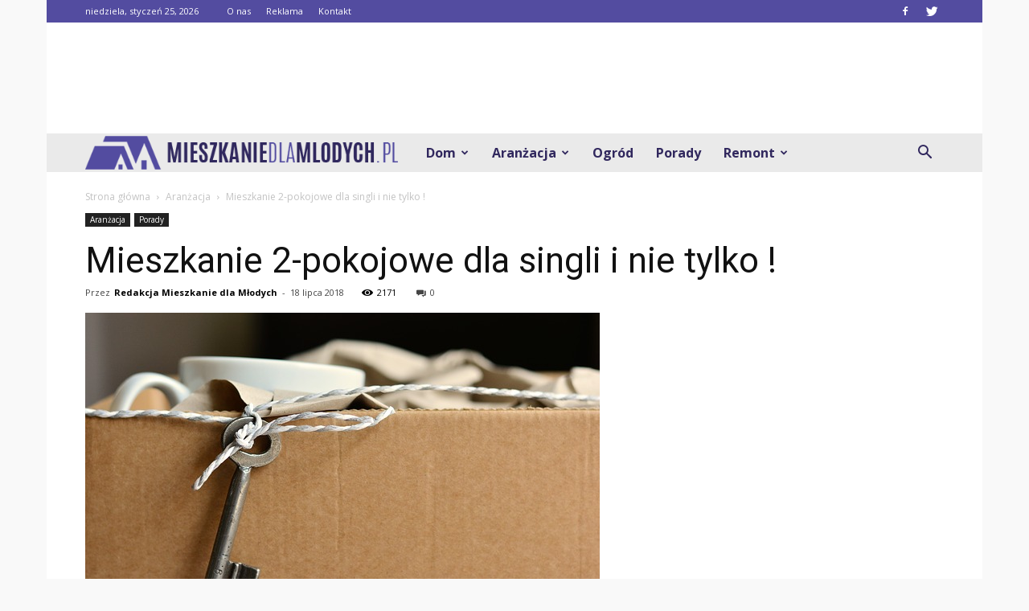

--- FILE ---
content_type: text/html; charset=UTF-8
request_url: https://mieszkaniedlamlodych.pl/mieszkanie-2-pokojowe-dla-singli-i-nie-tylko/
body_size: 130696
content:
<!doctype html >
<!--[if IE 8]>    <html class="ie8" lang="en"> <![endif]-->
<!--[if IE 9]>    <html class="ie9" lang="en"> <![endif]-->
<!--[if gt IE 8]><!--> <html lang="pl-PL"> <!--<![endif]-->
<head>
    <title>Mieszkanie 2-pokojowe dla singli i nie tylko ! | MieszkanieDlaMlodych.pl</title>
    <meta charset="UTF-8" />
    <meta name="viewport" content="width=device-width, initial-scale=1.0">
    <link rel="pingback" href="https://mieszkaniedlamlodych.pl/xmlrpc.php" />
    <meta property="og:image" content="https://mieszkaniedlamlodych.pl/wp-content/uploads/2018/07/move-2481718_640.jpg" /><meta name="author" content="Redakcja Mieszkanie dla Młodych">
<link rel='dns-prefetch' href='//s0.wp.com' />
<link rel='dns-prefetch' href='//fonts.googleapis.com' />
<link rel='dns-prefetch' href='//s.w.org' />
<link rel="alternate" type="application/rss+xml" title="MieszkanieDlaMlodych.pl &raquo; Kanał z wpisami" href="https://mieszkaniedlamlodych.pl/feed/" />
<link rel="alternate" type="application/rss+xml" title="MieszkanieDlaMlodych.pl &raquo; Kanał z komentarzami" href="https://mieszkaniedlamlodych.pl/comments/feed/" />
<link rel="alternate" type="application/rss+xml" title="MieszkanieDlaMlodych.pl &raquo; Mieszkanie 2-pokojowe dla singli i nie tylko ! Kanał z komentarzami" href="https://mieszkaniedlamlodych.pl/mieszkanie-2-pokojowe-dla-singli-i-nie-tylko/feed/" />
		<script type="text/javascript">
			window._wpemojiSettings = {"baseUrl":"https:\/\/s.w.org\/images\/core\/emoji\/11\/72x72\/","ext":".png","svgUrl":"https:\/\/s.w.org\/images\/core\/emoji\/11\/svg\/","svgExt":".svg","source":{"concatemoji":"https:\/\/mieszkaniedlamlodych.pl\/wp-includes\/js\/wp-emoji-release.min.js?ver=4.9.26"}};
			!function(e,a,t){var n,r,o,i=a.createElement("canvas"),p=i.getContext&&i.getContext("2d");function s(e,t){var a=String.fromCharCode;p.clearRect(0,0,i.width,i.height),p.fillText(a.apply(this,e),0,0);e=i.toDataURL();return p.clearRect(0,0,i.width,i.height),p.fillText(a.apply(this,t),0,0),e===i.toDataURL()}function c(e){var t=a.createElement("script");t.src=e,t.defer=t.type="text/javascript",a.getElementsByTagName("head")[0].appendChild(t)}for(o=Array("flag","emoji"),t.supports={everything:!0,everythingExceptFlag:!0},r=0;r<o.length;r++)t.supports[o[r]]=function(e){if(!p||!p.fillText)return!1;switch(p.textBaseline="top",p.font="600 32px Arial",e){case"flag":return s([55356,56826,55356,56819],[55356,56826,8203,55356,56819])?!1:!s([55356,57332,56128,56423,56128,56418,56128,56421,56128,56430,56128,56423,56128,56447],[55356,57332,8203,56128,56423,8203,56128,56418,8203,56128,56421,8203,56128,56430,8203,56128,56423,8203,56128,56447]);case"emoji":return!s([55358,56760,9792,65039],[55358,56760,8203,9792,65039])}return!1}(o[r]),t.supports.everything=t.supports.everything&&t.supports[o[r]],"flag"!==o[r]&&(t.supports.everythingExceptFlag=t.supports.everythingExceptFlag&&t.supports[o[r]]);t.supports.everythingExceptFlag=t.supports.everythingExceptFlag&&!t.supports.flag,t.DOMReady=!1,t.readyCallback=function(){t.DOMReady=!0},t.supports.everything||(n=function(){t.readyCallback()},a.addEventListener?(a.addEventListener("DOMContentLoaded",n,!1),e.addEventListener("load",n,!1)):(e.attachEvent("onload",n),a.attachEvent("onreadystatechange",function(){"complete"===a.readyState&&t.readyCallback()})),(n=t.source||{}).concatemoji?c(n.concatemoji):n.wpemoji&&n.twemoji&&(c(n.twemoji),c(n.wpemoji)))}(window,document,window._wpemojiSettings);
		</script>
		<style type="text/css">
img.wp-smiley,
img.emoji {
	display: inline !important;
	border: none !important;
	box-shadow: none !important;
	height: 1em !important;
	width: 1em !important;
	margin: 0 .07em !important;
	vertical-align: -0.1em !important;
	background: none !important;
	padding: 0 !important;
}
</style>
<link rel='stylesheet' id='yasrcss-css'  href='https://mieszkaniedlamlodych.pl/wp-content/plugins/yet-another-stars-rating/css/yasr.css' type='text/css' media='all' />
<style id='yasrcss-inline-css' type='text/css'>

		.rateit .rateit-range {
			background: url(https://mieszkaniedlamlodych.pl/wp-content/plugins/yet-another-stars-rating/img/stars_16_flat.png) left 0px !important;
		}

		.rateit .rateit-hover {
			background: url(https://mieszkaniedlamlodych.pl/wp-content/plugins/yet-another-stars-rating/img/stars_16_flat.png) left -21px !important;
		}

		.rateit .rateit-selected {
			background: url(https://mieszkaniedlamlodych.pl/wp-content/plugins/yet-another-stars-rating/img/stars_16_flat.png) left -42px !important;
		}

		div.medium .rateit-range {
			/*White*/
			background: url(https://mieszkaniedlamlodych.pl/wp-content/plugins/yet-another-stars-rating/img/stars_24_flat.png) left 0px !important;
		}

		div.medium .rateit-hover {
			/*Red*/
			background: url(https://mieszkaniedlamlodych.pl/wp-content/plugins/yet-another-stars-rating/img/stars_24_flat.png) left -29px !important;
		}

		div.medium .rateit-selected {
			/*Yellow*/
			background: url(https://mieszkaniedlamlodych.pl/wp-content/plugins/yet-another-stars-rating/img/stars_24_flat.png) left -58px !important;
		}

		/* Creating set 32 */

		div.bigstars .rateit-range {
			/*White*/
			background: url(https://mieszkaniedlamlodych.pl/wp-content/plugins/yet-another-stars-rating/img/stars_32_flat.png) left 0px !important;
		}

		div.bigstars .rateit-hover{
			/*red*/
			background: url(https://mieszkaniedlamlodych.pl/wp-content/plugins/yet-another-stars-rating/img/stars_32_flat.png) left -37px !important;
		}

		div.bigstars .rateit-selected
		{
			/*Gold*/
			background: url(https://mieszkaniedlamlodych.pl/wp-content/plugins/yet-another-stars-rating/img/stars_32_flat.png) left -74px !important;
		}

	
</style>
<link rel='stylesheet' id='jquery-ui-css'  href='https://mieszkaniedlamlodych.pl/wp-content/plugins/yet-another-stars-rating/css/jquery-ui.css?ver=1.11.2' type='text/css' media='all' />
<link rel='stylesheet' id='dashicons-css'  href='https://mieszkaniedlamlodych.pl/wp-includes/css/dashicons.min.css?ver=4.9.26' type='text/css' media='all' />
<link rel='stylesheet' id='yasrcsslightscheme-css'  href='https://mieszkaniedlamlodych.pl/wp-content/plugins/yet-another-stars-rating/css/yasr-table-light.css' type='text/css' media='all' />
<link rel='stylesheet' id='google-fonts-style-css'  href='https://fonts.googleapis.com/css?family=Roboto%3A300%2C400%2C400italic%2C500%2C500italic%2C700%2C900%7COpen+Sans%3A300italic%2C400%2C400italic%2C600%2C600italic%2C700&#038;ver=7.8.1' type='text/css' media='all' />
<!-- Inline jetpack_facebook_likebox -->
<style id='jetpack_facebook_likebox-inline-css' type='text/css'>
.widget_facebook_likebox {
	overflow: hidden;
}

</style>
<link rel='stylesheet' id='jetpack-widget-social-icons-styles-css'  href='https://mieszkaniedlamlodych.pl/wp-content/plugins/jetpack/modules/widgets/social-icons/social-icons.css?ver=20170506' type='text/css' media='all' />
<link rel='stylesheet' id='js_composer_front-css'  href='https://mieszkaniedlamlodych.pl/wp-content/plugins/js_composer/assets/css/js_composer.min.css?ver=5.1.1' type='text/css' media='all' />
<link rel='stylesheet' id='td-theme-css'  href='https://mieszkaniedlamlodych.pl/wp-content/themes/Newspaper/style.css?ver=7.8.1' type='text/css' media='all' />
<link rel='stylesheet' id='td-theme-demo-style-css'  href='https://mieszkaniedlamlodych.pl/wp-content/themes/Newspaper/includes/demos/blog_cars/demo_style.css?ver=7.8.1' type='text/css' media='all' />
<link rel='stylesheet' id='jetpack_css-css'  href='https://mieszkaniedlamlodych.pl/wp-content/plugins/jetpack/css/jetpack.css?ver=6.1.5' type='text/css' media='all' />
            <script>
                if (document.location.protocol != "https:") {
                    document.location = document.URL.replace(/^http:/i, "https:");
                }
            </script>
            <script type='text/javascript' src='https://mieszkaniedlamlodych.pl/wp-includes/js/jquery/jquery.js?ver=1.12.4'></script>
<script type='text/javascript' src='https://mieszkaniedlamlodych.pl/wp-includes/js/jquery/jquery-migrate.min.js?ver=1.4.1'></script>
<link rel='https://api.w.org/' href='https://mieszkaniedlamlodych.pl/wp-json/' />
<link rel="EditURI" type="application/rsd+xml" title="RSD" href="https://mieszkaniedlamlodych.pl/xmlrpc.php?rsd" />
<link rel="wlwmanifest" type="application/wlwmanifest+xml" href="https://mieszkaniedlamlodych.pl/wp-includes/wlwmanifest.xml" /> 
<link rel='prev' title='Mieszkania deweloperskie &#8211; droga ale dobra inwestycja' href='https://mieszkaniedlamlodych.pl/mieszkania-deweloperskie-droga-ale-dobra-inwestycja/' />
<link rel='next' title='Luksusowe mieszkania nie tylko dla wybrańców !' href='https://mieszkaniedlamlodych.pl/luksusowe-mieszkania-nie-tylko-dla-wybrancow/' />
<meta name="generator" content="WordPress 4.9.26" />
<link rel="canonical" href="https://mieszkaniedlamlodych.pl/mieszkanie-2-pokojowe-dla-singli-i-nie-tylko/" />
<link rel='shortlink' href='https://wp.me/p9Wwy0-1T' />
<link rel="alternate" type="application/json+oembed" href="https://mieszkaniedlamlodych.pl/wp-json/oembed/1.0/embed?url=https%3A%2F%2Fmieszkaniedlamlodych.pl%2Fmieszkanie-2-pokojowe-dla-singli-i-nie-tylko%2F" />
<link rel="alternate" type="text/xml+oembed" href="https://mieszkaniedlamlodych.pl/wp-json/oembed/1.0/embed?url=https%3A%2F%2Fmieszkaniedlamlodych.pl%2Fmieszkanie-2-pokojowe-dla-singli-i-nie-tylko%2F&#038;format=xml" />

<link rel='dns-prefetch' href='//v0.wordpress.com'/>
<style type='text/css'>img#wpstats{display:none}</style><!--[if lt IE 9]><script src="https://html5shim.googlecode.com/svn/trunk/html5.js"></script><![endif]-->
    <meta name="generator" content="Powered by Visual Composer - drag and drop page builder for WordPress."/>
<!--[if lte IE 9]><link rel="stylesheet" type="text/css" href="https://mieszkaniedlamlodych.pl/wp-content/plugins/js_composer/assets/css/vc_lte_ie9.min.css" media="screen"><![endif]-->
<!-- Jetpack Open Graph Tags -->
<meta property="og:type" content="article" />
<meta property="og:title" content="Mieszkanie 2-pokojowe dla singli i nie tylko !" />
<meta property="og:url" content="https://mieszkaniedlamlodych.pl/mieszkanie-2-pokojowe-dla-singli-i-nie-tylko/" />
<meta property="og:description" content="Dwu-pokojowe nieruchomości są jednymi z najchętniej kupowanych, cieszą się dużą popularnością nie tylko ze względu na funkcjonalność ale przede wszystkim ze względu na przystępną cenę. Zarówno kosz…" />
<meta property="article:published_time" content="2018-07-18T00:22:44+00:00" />
<meta property="article:modified_time" content="2018-08-06T11:53:58+00:00" />
<meta property="og:site_name" content="MieszkanieDlaMlodych.pl" />
<meta property="og:image" content="https://mieszkaniedlamlodych.pl/wp-content/uploads/2018/07/move-2481718_640.jpg" />
<meta property="og:image:width" content="640" />
<meta property="og:image:height" content="417" />
<meta property="og:locale" content="pl_PL" />
<meta name="twitter:site" content="@MDM22822584" />
<meta name="twitter:text:title" content="Mieszkanie 2-pokojowe dla singli i nie tylko !" />
<meta name="twitter:image" content="https://mieszkaniedlamlodych.pl/wp-content/uploads/2018/07/move-2481718_640.jpg?w=640" />
<meta name="twitter:card" content="summary_large_image" />
<meta name="twitter:creator" content="@MDM22822584" />

<!-- End Jetpack Open Graph Tags -->

<!-- JS generated by theme -->

<script>
    
    

	    var tdBlocksArray = []; //here we store all the items for the current page

	    //td_block class - each ajax block uses a object of this class for requests
	    function tdBlock() {
		    this.id = '';
		    this.block_type = 1; //block type id (1-234 etc)
		    this.atts = '';
		    this.td_column_number = '';
		    this.td_current_page = 1; //
		    this.post_count = 0; //from wp
		    this.found_posts = 0; //from wp
		    this.max_num_pages = 0; //from wp
		    this.td_filter_value = ''; //current live filter value
		    this.is_ajax_running = false;
		    this.td_user_action = ''; // load more or infinite loader (used by the animation)
		    this.header_color = '';
		    this.ajax_pagination_infinite_stop = ''; //show load more at page x
	    }


        // td_js_generator - mini detector
        (function(){
            var htmlTag = document.getElementsByTagName("html")[0];

            if ( navigator.userAgent.indexOf("MSIE 10.0") > -1 ) {
                htmlTag.className += ' ie10';
            }

            if ( !!navigator.userAgent.match(/Trident.*rv\:11\./) ) {
                htmlTag.className += ' ie11';
            }

            if ( /(iPad|iPhone|iPod)/g.test(navigator.userAgent) ) {
                htmlTag.className += ' td-md-is-ios';
            }

            var user_agent = navigator.userAgent.toLowerCase();
            if ( user_agent.indexOf("android") > -1 ) {
                htmlTag.className += ' td-md-is-android';
            }

            if ( -1 !== navigator.userAgent.indexOf('Mac OS X')  ) {
                htmlTag.className += ' td-md-is-os-x';
            }

            if ( /chrom(e|ium)/.test(navigator.userAgent.toLowerCase()) ) {
               htmlTag.className += ' td-md-is-chrome';
            }

            if ( -1 !== navigator.userAgent.indexOf('Firefox') ) {
                htmlTag.className += ' td-md-is-firefox';
            }

            if ( -1 !== navigator.userAgent.indexOf('Safari') && -1 === navigator.userAgent.indexOf('Chrome') ) {
                htmlTag.className += ' td-md-is-safari';
            }

            if( -1 !== navigator.userAgent.indexOf('IEMobile') ){
                htmlTag.className += ' td-md-is-iemobile';
            }

        })();




        var tdLocalCache = {};

        ( function () {
            "use strict";

            tdLocalCache = {
                data: {},
                remove: function (resource_id) {
                    delete tdLocalCache.data[resource_id];
                },
                exist: function (resource_id) {
                    return tdLocalCache.data.hasOwnProperty(resource_id) && tdLocalCache.data[resource_id] !== null;
                },
                get: function (resource_id) {
                    return tdLocalCache.data[resource_id];
                },
                set: function (resource_id, cachedData) {
                    tdLocalCache.remove(resource_id);
                    tdLocalCache.data[resource_id] = cachedData;
                }
            };
        })();

    
    
var td_viewport_interval_list=[{"limitBottom":767,"sidebarWidth":228},{"limitBottom":1018,"sidebarWidth":300},{"limitBottom":1140,"sidebarWidth":324}];
var td_animation_stack_effect="type0";
var tds_animation_stack=true;
var td_animation_stack_specific_selectors=".entry-thumb, img";
var td_animation_stack_general_selectors=".td-animation-stack img, .td-animation-stack .entry-thumb, .post img";
var td_ajax_url="https:\/\/mieszkaniedlamlodych.pl\/wp-admin\/admin-ajax.php?td_theme_name=Newspaper&v=7.8.1";
var td_get_template_directory_uri="https:\/\/mieszkaniedlamlodych.pl\/wp-content\/themes\/Newspaper";
var tds_snap_menu="";
var tds_logo_on_sticky="";
var tds_header_style="4";
var td_please_wait="Prosz\u0119 czeka\u0107 ...";
var td_email_user_pass_incorrect="U\u017cytkownik lub has\u0142o niepoprawne!";
var td_email_user_incorrect="E-mail lub nazwa u\u017cytkownika jest niepoprawna!";
var td_email_incorrect="E-mail niepoprawny!";
var tds_more_articles_on_post_enable="";
var tds_more_articles_on_post_time_to_wait="";
var tds_more_articles_on_post_pages_distance_from_top=0;
var tds_theme_color_site_wide="#8224e3";
var tds_smart_sidebar="enabled";
var tdThemeName="Newspaper";
var td_magnific_popup_translation_tPrev="Poprzedni (Strza\u0142ka w lewo)";
var td_magnific_popup_translation_tNext="Nast\u0119pny (Strza\u0142ka w prawo)";
var td_magnific_popup_translation_tCounter="%curr% z %total%";
var td_magnific_popup_translation_ajax_tError="Zawarto\u015b\u0107 z %url% nie mo\u017ce by\u0107 za\u0142adowana.";
var td_magnific_popup_translation_image_tError="Obraz #%curr% nie mo\u017ce by\u0107 za\u0142adowany.";
var td_ad_background_click_link="";
var td_ad_background_click_target="";
</script>


<!-- Header style compiled by theme -->

<style>
    

body {
	background-color:#f9f9f9;
}
.td-header-wrap .black-menu .sf-menu > .current-menu-item > a,
    .td-header-wrap .black-menu .sf-menu > .current-menu-ancestor > a,
    .td-header-wrap .black-menu .sf-menu > .current-category-ancestor > a,
    .td-header-wrap .black-menu .sf-menu > li > a:hover,
    .td-header-wrap .black-menu .sf-menu > .sfHover > a,
    .td-header-style-12 .td-header-menu-wrap-full,
    .sf-menu > .current-menu-item > a:after,
    .sf-menu > .current-menu-ancestor > a:after,
    .sf-menu > .current-category-ancestor > a:after,
    .sf-menu > li:hover > a:after,
    .sf-menu > .sfHover > a:after,
    .td-header-style-12 .td-affix,
    .header-search-wrap .td-drop-down-search:after,
    .header-search-wrap .td-drop-down-search .btn:hover,
    input[type=submit]:hover,
    .td-read-more a,
    .td-post-category:hover,
    .td-grid-style-1.td-hover-1 .td-big-grid-post:hover .td-post-category,
    .td-grid-style-5.td-hover-1 .td-big-grid-post:hover .td-post-category,
    .td_top_authors .td-active .td-author-post-count,
    .td_top_authors .td-active .td-author-comments-count,
    .td_top_authors .td_mod_wrap:hover .td-author-post-count,
    .td_top_authors .td_mod_wrap:hover .td-author-comments-count,
    .td-404-sub-sub-title a:hover,
    .td-search-form-widget .wpb_button:hover,
    .td-rating-bar-wrap div,
    .td_category_template_3 .td-current-sub-category,
    .dropcap,
    .td_wrapper_video_playlist .td_video_controls_playlist_wrapper,
    .wpb_default,
    .wpb_default:hover,
    .td-left-smart-list:hover,
    .td-right-smart-list:hover,
    .woocommerce-checkout .woocommerce input.button:hover,
    .woocommerce-page .woocommerce a.button:hover,
    .woocommerce-account div.woocommerce .button:hover,
    #bbpress-forums button:hover,
    .bbp_widget_login .button:hover,
    .td-footer-wrapper .td-post-category,
    .td-footer-wrapper .widget_product_search input[type="submit"]:hover,
    .woocommerce .product a.button:hover,
    .woocommerce .product #respond input#submit:hover,
    .woocommerce .checkout input#place_order:hover,
    .woocommerce .woocommerce.widget .button:hover,
    .single-product .product .summary .cart .button:hover,
    .woocommerce-cart .woocommerce table.cart .button:hover,
    .woocommerce-cart .woocommerce .shipping-calculator-form .button:hover,
    .td-next-prev-wrap a:hover,
    .td-load-more-wrap a:hover,
    .td-post-small-box a:hover,
    .page-nav .current,
    .page-nav:first-child > div,
    .td_category_template_8 .td-category-header .td-category a.td-current-sub-category,
    .td_category_template_4 .td-category-siblings .td-category a:hover,
    #bbpress-forums .bbp-pagination .current,
    #bbpress-forums #bbp-single-user-details #bbp-user-navigation li.current a,
    .td-theme-slider:hover .slide-meta-cat a,
    a.vc_btn-black:hover,
    .td-trending-now-wrapper:hover .td-trending-now-title,
    .td-scroll-up,
    .td-smart-list-button:hover,
    .td-weather-information:before,
    .td-weather-week:before,
    .td_block_exchange .td-exchange-header:before,
    .td_block_big_grid_9.td-grid-style-1 .td-post-category,
    .td_block_big_grid_9.td-grid-style-5 .td-post-category,
    .td-grid-style-6.td-hover-1 .td-module-thumb:after,
    .td-pulldown-syle-2 .td-subcat-dropdown ul:after,
    .td_block_template_9 .td-block-title:after,
    .td_block_template_15 .td-block-title:before {
        background-color: #8224e3;
    }

    .global-block-template-4 .td-related-title .td-cur-simple-item:before {
        border-color: #8224e3 transparent transparent transparent !important;
    }

    .woocommerce .woocommerce-message .button:hover,
    .woocommerce .woocommerce-error .button:hover,
    .woocommerce .woocommerce-info .button:hover,
    .global-block-template-4 .td-related-title .td-cur-simple-item,
    .global-block-template-3 .td-related-title .td-cur-simple-item,
    .global-block-template-9 .td-related-title:after {
        background-color: #8224e3 !important;
    }

    .woocommerce .product .onsale,
    .woocommerce.widget .ui-slider .ui-slider-handle {
        background: none #8224e3;
    }

    .woocommerce.widget.widget_layered_nav_filters ul li a {
        background: none repeat scroll 0 0 #8224e3 !important;
    }

    a,
    cite a:hover,
    .td_mega_menu_sub_cats .cur-sub-cat,
    .td-mega-span h3 a:hover,
    .td_mod_mega_menu:hover .entry-title a,
    .header-search-wrap .result-msg a:hover,
    .top-header-menu li a:hover,
    .top-header-menu .current-menu-item > a,
    .top-header-menu .current-menu-ancestor > a,
    .top-header-menu .current-category-ancestor > a,
    .td-social-icon-wrap > a:hover,
    .td-header-sp-top-widget .td-social-icon-wrap a:hover,
    .td-page-content blockquote p,
    .td-post-content blockquote p,
    .mce-content-body blockquote p,
    .comment-content blockquote p,
    .wpb_text_column blockquote p,
    .td_block_text_with_title blockquote p,
    .td_module_wrap:hover .entry-title a,
    .td-subcat-filter .td-subcat-list a:hover,
    .td-subcat-filter .td-subcat-dropdown a:hover,
    .td_quote_on_blocks,
    .dropcap2,
    .dropcap3,
    .td_top_authors .td-active .td-authors-name a,
    .td_top_authors .td_mod_wrap:hover .td-authors-name a,
    .td-post-next-prev-content a:hover,
    .author-box-wrap .td-author-social a:hover,
    .td-author-name a:hover,
    .td-author-url a:hover,
    .td_mod_related_posts:hover h3 > a,
    .td-post-template-11 .td-related-title .td-related-left:hover,
    .td-post-template-11 .td-related-title .td-related-right:hover,
    .td-post-template-11 .td-related-title .td-cur-simple-item,
    .td-post-template-11 .td_block_related_posts .td-next-prev-wrap a:hover,
    .comment-reply-link:hover,
    .logged-in-as a:hover,
    #cancel-comment-reply-link:hover,
    .td-search-query,
    .td-category-header .td-pulldown-category-filter-link:hover,
    .td-category-siblings .td-subcat-dropdown a:hover,
    .td-category-siblings .td-subcat-dropdown a.td-current-sub-category,
    .widget a:hover,
    .archive .widget_archive .current,
    .archive .widget_archive .current a,
    .widget_calendar tfoot a:hover,
    .woocommerce a.added_to_cart:hover,
    #bbpress-forums li.bbp-header .bbp-reply-content span a:hover,
    #bbpress-forums .bbp-forum-freshness a:hover,
    #bbpress-forums .bbp-topic-freshness a:hover,
    #bbpress-forums .bbp-forums-list li a:hover,
    #bbpress-forums .bbp-forum-title:hover,
    #bbpress-forums .bbp-topic-permalink:hover,
    #bbpress-forums .bbp-topic-started-by a:hover,
    #bbpress-forums .bbp-topic-started-in a:hover,
    #bbpress-forums .bbp-body .super-sticky li.bbp-topic-title .bbp-topic-permalink,
    #bbpress-forums .bbp-body .sticky li.bbp-topic-title .bbp-topic-permalink,
    .widget_display_replies .bbp-author-name,
    .widget_display_topics .bbp-author-name,
    .footer-text-wrap .footer-email-wrap a,
    .td-subfooter-menu li a:hover,
    .footer-social-wrap a:hover,
    a.vc_btn-black:hover,
    .td-smart-list-dropdown-wrap .td-smart-list-button:hover,
    .td_module_17 .td-read-more a:hover,
    .td_module_18 .td-read-more a:hover,
    .td_module_19 .td-post-author-name a:hover,
    .td-instagram-user a,
    .td-pulldown-syle-2 .td-subcat-dropdown:hover .td-subcat-more span,
    .td-pulldown-syle-2 .td-subcat-dropdown:hover .td-subcat-more i,
    .td-pulldown-syle-3 .td-subcat-dropdown:hover .td-subcat-more span,
    .td-pulldown-syle-3 .td-subcat-dropdown:hover .td-subcat-more i,
    .td-block-title-wrap .td-wrapper-pulldown-filter .td-pulldown-filter-display-option:hover,
    .td-block-title-wrap .td-wrapper-pulldown-filter .td-pulldown-filter-display-option:hover i,
    .td-block-title-wrap .td-wrapper-pulldown-filter .td-pulldown-filter-link:hover,
    .td-block-title-wrap .td-wrapper-pulldown-filter .td-pulldown-filter-item .td-cur-simple-item,
    .global-block-template-2 .td-related-title .td-cur-simple-item,
    .global-block-template-5 .td-related-title .td-cur-simple-item,
    .global-block-template-6 .td-related-title .td-cur-simple-item,
    .global-block-template-7 .td-related-title .td-cur-simple-item,
    .global-block-template-8 .td-related-title .td-cur-simple-item,
    .global-block-template-9 .td-related-title .td-cur-simple-item,
    .global-block-template-10 .td-related-title .td-cur-simple-item,
    .global-block-template-11 .td-related-title .td-cur-simple-item,
    .global-block-template-12 .td-related-title .td-cur-simple-item,
    .global-block-template-13 .td-related-title .td-cur-simple-item,
    .global-block-template-14 .td-related-title .td-cur-simple-item,
    .global-block-template-15 .td-related-title .td-cur-simple-item,
    .global-block-template-16 .td-related-title .td-cur-simple-item,
    .global-block-template-17 .td-related-title .td-cur-simple-item,
    .td-theme-wrap .sf-menu ul .td-menu-item > a:hover,
    .td-theme-wrap .sf-menu ul .sfHover > a,
    .td-theme-wrap .sf-menu ul .current-menu-ancestor > a,
    .td-theme-wrap .sf-menu ul .current-category-ancestor > a,
    .td-theme-wrap .sf-menu ul .current-menu-item > a {
        color: #8224e3;
    }

    a.vc_btn-black.vc_btn_square_outlined:hover,
    a.vc_btn-black.vc_btn_outlined:hover,
    .td-mega-menu-page .wpb_content_element ul li a:hover,
     .td-theme-wrap .td-aj-search-results .td_module_wrap:hover .entry-title a,
    .td-theme-wrap .header-search-wrap .result-msg a:hover {
        color: #8224e3 !important;
    }

    .td-next-prev-wrap a:hover,
    .td-load-more-wrap a:hover,
    .td-post-small-box a:hover,
    .page-nav .current,
    .page-nav:first-child > div,
    .td_category_template_8 .td-category-header .td-category a.td-current-sub-category,
    .td_category_template_4 .td-category-siblings .td-category a:hover,
    #bbpress-forums .bbp-pagination .current,
    .post .td_quote_box,
    .page .td_quote_box,
    a.vc_btn-black:hover,
    .td_block_template_5 .td-block-title > * {
        border-color: #8224e3;
    }

    .td_wrapper_video_playlist .td_video_currently_playing:after {
        border-color: #8224e3 !important;
    }

    .header-search-wrap .td-drop-down-search:before {
        border-color: transparent transparent #8224e3 transparent;
    }

    .block-title > span,
    .block-title > a,
    .block-title > label,
    .widgettitle,
    .widgettitle:after,
    .td-trending-now-title,
    .td-trending-now-wrapper:hover .td-trending-now-title,
    .wpb_tabs li.ui-tabs-active a,
    .wpb_tabs li:hover a,
    .vc_tta-container .vc_tta-color-grey.vc_tta-tabs-position-top.vc_tta-style-classic .vc_tta-tabs-container .vc_tta-tab.vc_active > a,
    .vc_tta-container .vc_tta-color-grey.vc_tta-tabs-position-top.vc_tta-style-classic .vc_tta-tabs-container .vc_tta-tab:hover > a,
    .td_block_template_1 .td-related-title .td-cur-simple-item,
    .woocommerce .product .products h2,
    .td-subcat-filter .td-subcat-dropdown:hover .td-subcat-more {
    	background-color: #8224e3;
    }

    .woocommerce div.product .woocommerce-tabs ul.tabs li.active {
    	background-color: #8224e3 !important;
    }

    .block-title,
    .td_block_template_1 .td-related-title,
    .wpb_tabs .wpb_tabs_nav,
    .vc_tta-container .vc_tta-color-grey.vc_tta-tabs-position-top.vc_tta-style-classic .vc_tta-tabs-container,
    .woocommerce div.product .woocommerce-tabs ul.tabs:before {
        border-color: #8224e3;
    }
    .td_block_wrap .td-subcat-item a.td-cur-simple-item {
	    color: #8224e3;
	}


    
    .td-grid-style-4 .entry-title
    {
        background-color: rgba(130, 36, 227, 0.7);
    }

    
    .td-header-wrap .td-header-top-menu-full,
    .td-header-wrap .top-header-menu .sub-menu {
        background-color: #534ca0;
    }
    .td-header-style-8 .td-header-top-menu-full {
        background-color: transparent;
    }
    .td-header-style-8 .td-header-top-menu-full .td-header-top-menu {
        background-color: #534ca0;
        padding-left: 15px;
        padding-right: 15px;
    }

    .td-header-wrap .td-header-top-menu-full .td-header-top-menu,
    .td-header-wrap .td-header-top-menu-full {
        border-bottom: none;
    }


    
    .td-header-top-menu,
    .td-header-top-menu a,
    .td-header-wrap .td-header-top-menu-full .td-header-top-menu,
    .td-header-wrap .td-header-top-menu-full a,
    .td-header-style-8 .td-header-top-menu,
    .td-header-style-8 .td-header-top-menu a {
        color: #ffffff;
    }

    
    .top-header-menu .current-menu-item > a,
    .top-header-menu .current-menu-ancestor > a,
    .top-header-menu .current-category-ancestor > a,
    .top-header-menu li a:hover {
        color: #111111;
    }

    
    .td-header-wrap .td-header-sp-top-widget .td-icon-font {
        color: #ffffff;
    }

    
    .td-header-wrap .td-header-menu-wrap-full,
    .sf-menu > .current-menu-ancestor > a,
    .sf-menu > .current-category-ancestor > a,
    .td-header-menu-wrap.td-affix,
    .td-header-style-3 .td-header-main-menu,
    .td-header-style-3 .td-affix .td-header-main-menu,
    .td-header-style-4 .td-header-main-menu,
    .td-header-style-4 .td-affix .td-header-main-menu,
    .td-header-style-8 .td-header-menu-wrap.td-affix,
    .td-header-style-8 .td-header-top-menu-full {
		background-color: #eaeaea;
    }


    .td-boxed-layout .td-header-style-3 .td-header-menu-wrap,
    .td-boxed-layout .td-header-style-4 .td-header-menu-wrap,
    .td-header-style-3 .td_stretch_content .td-header-menu-wrap,
    .td-header-style-4 .td_stretch_content .td-header-menu-wrap {
    	background-color: #eaeaea !important;
    }


    @media (min-width: 1019px) {
        .td-header-style-1 .td-header-sp-recs,
        .td-header-style-1 .td-header-sp-logo {
            margin-bottom: 28px;
        }
    }

    @media (min-width: 768px) and (max-width: 1018px) {
        .td-header-style-1 .td-header-sp-recs,
        .td-header-style-1 .td-header-sp-logo {
            margin-bottom: 14px;
        }
    }

    .td-header-style-7 .td-header-top-menu {
        border-bottom: none;
    }


    
    .sf-menu > .current-menu-item > a:after,
    .sf-menu > .current-menu-ancestor > a:after,
    .sf-menu > .current-category-ancestor > a:after,
    .sf-menu > li:hover > a:after,
    .sf-menu > .sfHover > a:after,
    .td_block_mega_menu .td-next-prev-wrap a:hover,
    .td-mega-span .td-post-category:hover,
    .td-header-wrap .black-menu .sf-menu > li > a:hover,
    .td-header-wrap .black-menu .sf-menu > .current-menu-ancestor > a,
    .td-header-wrap .black-menu .sf-menu > .sfHover > a,
    .header-search-wrap .td-drop-down-search:after,
    .header-search-wrap .td-drop-down-search .btn:hover,
    .td-header-wrap .black-menu .sf-menu > .current-menu-item > a,
    .td-header-wrap .black-menu .sf-menu > .current-menu-ancestor > a,
    .td-header-wrap .black-menu .sf-menu > .current-category-ancestor > a {
        background-color: #534ca0;
    }


    .td_block_mega_menu .td-next-prev-wrap a:hover {
        border-color: #534ca0;
    }

    .header-search-wrap .td-drop-down-search:before {
        border-color: transparent transparent #534ca0 transparent;
    }

    .td_mega_menu_sub_cats .cur-sub-cat,
    .td_mod_mega_menu:hover .entry-title a,
    .td-theme-wrap .sf-menu ul .td-menu-item > a:hover,
    .td-theme-wrap .sf-menu ul .sfHover > a,
    .td-theme-wrap .sf-menu ul .current-menu-ancestor > a,
    .td-theme-wrap .sf-menu ul .current-category-ancestor > a,
    .td-theme-wrap .sf-menu ul .current-menu-item > a {
        color: #534ca0;
    }


    
    .td-header-wrap .td-header-menu-wrap .sf-menu > li > a,
    .td-header-wrap .header-search-wrap .td-icon-search {
        color: #31285e;
    }

    
    .td-menu-background:before,
    .td-search-background:before {
        background: rgba(30,18,0,0.8);
        background: -moz-linear-gradient(top, rgba(30,18,0,0.8) 0%, rgba(226,160,45,0.8) 100%);
        background: -webkit-gradient(left top, left bottom, color-stop(0%, rgba(30,18,0,0.8)), color-stop(100%, rgba(226,160,45,0.8)));
        background: -webkit-linear-gradient(top, rgba(30,18,0,0.8) 0%, rgba(226,160,45,0.8) 100%);
        background: -o-linear-gradient(top, rgba(30,18,0,0.8) 0%, @mobileu_gradient_two_mob 100%);
        background: -ms-linear-gradient(top, rgba(30,18,0,0.8) 0%, rgba(226,160,45,0.8) 100%);
        background: linear-gradient(to bottom, rgba(30,18,0,0.8) 0%, rgba(226,160,45,0.8) 100%);
        filter: progid:DXImageTransform.Microsoft.gradient( startColorstr='rgba(30,18,0,0.8)', endColorstr='rgba(226,160,45,0.8)', GradientType=0 );
    }

    
    .td-footer-wrapper,
    .td-footer-wrapper .td_block_template_7 .td-block-title > *,
    .td-footer-wrapper .td_block_template_17 .td-block-title,
    .td-footer-wrapper .td-block-title-wrap .td-wrapper-pulldown-filter {
        background-color: #eaeaea;
    }

    
    .td-footer-wrapper,
    .td-footer-wrapper a,
    .td-footer-wrapper .block-title a,
    .td-footer-wrapper .block-title span,
    .td-footer-wrapper .block-title label,
    .td-footer-wrapper .td-excerpt,
    .td-footer-wrapper .td-post-author-name span,
    .td-footer-wrapper .td-post-date,
    .td-footer-wrapper .td-social-style3 .td_social_type a,
    .td-footer-wrapper .td-social-style3,
    .td-footer-wrapper .td-social-style4 .td_social_type a,
    .td-footer-wrapper .td-social-style4,
    .td-footer-wrapper .td-social-style9,
    .td-footer-wrapper .td-social-style10,
    .td-footer-wrapper .td-social-style2 .td_social_type a,
    .td-footer-wrapper .td-social-style8 .td_social_type a,
    .td-footer-wrapper .td-social-style2 .td_social_type,
    .td-footer-wrapper .td-social-style8 .td_social_type,
    .td-footer-template-13 .td-social-name,
    .td-footer-wrapper .td_block_template_7 .td-block-title > * {
        color: #31285e;
    }

    .td-footer-wrapper .widget_calendar th,
    .td-footer-wrapper .widget_calendar td,
    .td-footer-wrapper .td-social-style2 .td_social_type .td-social-box,
    .td-footer-wrapper .td-social-style8 .td_social_type .td-social-box,
    .td-social-style-2 .td-icon-font:after {
        border-color: #31285e;
    }

    .td-footer-wrapper .td-module-comments a,
    .td-footer-wrapper .td-post-category,
    .td-footer-wrapper .td-slide-meta .td-post-author-name span,
    .td-footer-wrapper .td-slide-meta .td-post-date {
        color: #fff;
    }

    
    .td-footer-bottom-full .td-container::before {
        background-color: rgba(49, 40, 94, 0.1);
    }

    
	.td-footer-wrapper .block-title > span,
    .td-footer-wrapper .block-title > a,
    .td-footer-wrapper .widgettitle,
    .td-theme-wrap .td-footer-wrapper .td-container .td-block-title > *,
    .td-theme-wrap .td-footer-wrapper .td_block_template_6 .td-block-title:before {
    	color: #534ca0;
    }

    
    .td-footer-wrapper .footer-social-wrap .td-icon-font {
        color: #534ca0;
    }

    
    .td-sub-footer-container {
        background-color: #534ca0;
    }

    
    .td-sub-footer-container,
    .td-subfooter-menu li a {
        color: #ffffff;
    }

    
    .td-subfooter-menu li a:hover {
        color: #bababa;
    }


    
    ul.sf-menu > .td-menu-item > a {
        font-size:16px;
	text-transform:capitalize;
	
    }
    
    .block-title > span,
    .block-title > a,
    .widgettitle,
    .td-trending-now-title,
    .wpb_tabs li a,
    .vc_tta-container .vc_tta-color-grey.vc_tta-tabs-position-top.vc_tta-style-classic .vc_tta-tabs-container .vc_tta-tab > a,
    .td-theme-wrap .td-related-title a,
    .woocommerce div.product .woocommerce-tabs ul.tabs li a,
    .woocommerce .product .products h2,
    .td-theme-wrap .td-block-title {
        font-family:"Open Sans";
	font-size:17px;
	font-weight:bold;
	text-transform:capitalize;
	
    }
    
    .td_module_11 .td-module-title {
    	font-weight:bold;
	
    }
    
    .td_block_trending_now .entry-title a {
    	font-size:14px;
	
    }
    
    .widget_archive a,
    .widget_calendar,
    .widget_categories a,
    .widget_nav_menu a,
    .widget_meta a,
    .widget_pages a,
    .widget_recent_comments a,
    .widget_recent_entries a,
    .widget_text .textwidget,
    .widget_tag_cloud a,
    .widget_search input,
    .woocommerce .product-categories a,
    .widget_display_forums a,
    .widget_display_replies a,
    .widget_display_topics a,
    .widget_display_views a,
    .widget_display_stats {
    	font-family:Roboto;
	font-size:16px;
	font-weight:bold;
	
    }



/* Style generated by theme for demo: blog_cars */

.td-blog-cars .block-title,
		.td-blog-cars .td-related-title,
		.td-blog-cars .td_module_19 .td-read-more a {
    		background-color: #8224e3;
    	}

		
		.td-blog-cars .td-header-style-2 .sf-menu > li > a:hover,
		.td-blog-cars .td-header-style-2 .sf-menu > .sfHover > a,
		.td-blog-cars .td-header-style-2 .sf-menu > .current-menu-item > a,
		.td-blog-cars .td-header-style-2 .sf-menu > .current-menu-ancestor > a,
		.td-blog-cars .td-header-style-2 .sf-menu > .current-category-ancestor > a {
   		    color: #534ca0;
   		}
</style>

<script>
  (function(i,s,o,g,r,a,m){i['GoogleAnalyticsObject']=r;i[r]=i[r]||function(){
  (i[r].q=i[r].q||[]).push(arguments)},i[r].l=1*new Date();a=s.createElement(o),
  m=s.getElementsByTagName(o)[0];a.async=1;a.src=g;m.parentNode.insertBefore(a,m)
  })(window,document,'script','https://www.google-analytics.com/analytics.js','ga');

  ga('create', 'UA-119825527-1', 'auto');
  ga('send', 'pageview');

</script><noscript><style type="text/css"> .wpb_animate_when_almost_visible { opacity: 1; }</style></noscript></head>

<body data-rsssl=1 class="post-template-default single single-post postid-117 single-format-standard mieszkanie-2-pokojowe-dla-singli-i-nie-tylko global-block-template-1 td-blog-cars single_template_2 wpb-js-composer js-comp-ver-5.1.1 vc_responsive td-animation-stack-type0 td-boxed-layout" itemscope="itemscope" itemtype="https://schema.org/WebPage">

        <div class="td-scroll-up"><i class="td-icon-menu-up"></i></div>
    
    <div class="td-menu-background"></div>
<div id="td-mobile-nav">
    <div class="td-mobile-container">
        <!-- mobile menu top section -->
        <div class="td-menu-socials-wrap">
            <!-- socials -->
            <div class="td-menu-socials">
                
        <span class="td-social-icon-wrap">
            <a target="_blank" href="https://www.facebook.com/Mieszkaniedlamlodychpl-170467103790870/" title="Facebook">
                <i class="td-icon-font td-icon-facebook"></i>
            </a>
        </span>
        <span class="td-social-icon-wrap">
            <a target="_blank" href="https://twitter.com/MDM22822584" title="Twitter">
                <i class="td-icon-font td-icon-twitter"></i>
            </a>
        </span>            </div>
            <!-- close button -->
            <div class="td-mobile-close">
                <a href="#"><i class="td-icon-close-mobile"></i></a>
            </div>
        </div>

        <!-- login section -->
        
        <!-- menu section -->
        <div class="td-mobile-content">
            <div class="menu-menu-container"><ul id="menu-menu" class="td-mobile-main-menu"><li id="menu-item-251" class="menu-item menu-item-type-taxonomy menu-item-object-category menu-item-has-children menu-item-first menu-item-251"><a href="https://mieszkaniedlamlodych.pl/category/dom/">Dom<i class="td-icon-menu-right td-element-after"></i></a>
<ul class="sub-menu">
	<li id="menu-item-858" class="menu-item menu-item-type-taxonomy menu-item-object-category menu-item-858"><a href="https://mieszkaniedlamlodych.pl/category/dom/salon/">Salon</a></li>
	<li id="menu-item-856" class="menu-item menu-item-type-taxonomy menu-item-object-category menu-item-856"><a href="https://mieszkaniedlamlodych.pl/category/dom/lazienka/">Łazienka</a></li>
	<li id="menu-item-859" class="menu-item menu-item-type-taxonomy menu-item-object-category menu-item-859"><a href="https://mieszkaniedlamlodych.pl/category/dom/sypialnia/">Sypialnia</a></li>
	<li id="menu-item-855" class="menu-item menu-item-type-taxonomy menu-item-object-category menu-item-855"><a href="https://mieszkaniedlamlodych.pl/category/dom/kuchnia/">Kuchnia</a></li>
	<li id="menu-item-854" class="menu-item menu-item-type-taxonomy menu-item-object-category menu-item-854"><a href="https://mieszkaniedlamlodych.pl/category/dom/garderoba/">Garderoba</a></li>
	<li id="menu-item-857" class="menu-item menu-item-type-taxonomy menu-item-object-category menu-item-857"><a href="https://mieszkaniedlamlodych.pl/category/dom/przedpokoj/">Przedpokój</a></li>
	<li id="menu-item-853" class="menu-item menu-item-type-taxonomy menu-item-object-category menu-item-853"><a href="https://mieszkaniedlamlodych.pl/category/dom/balkon/">Balkon</a></li>
</ul>
</li>
<li id="menu-item-7" class="menu-item menu-item-type-taxonomy menu-item-object-category current-post-ancestor current-menu-parent current-post-parent menu-item-has-children menu-item-7"><a href="https://mieszkaniedlamlodych.pl/category/aranzacja/">Aranżacja<i class="td-icon-menu-right td-element-after"></i></a>
<ul class="sub-menu">
	<li id="menu-item-11" class="menu-item menu-item-type-taxonomy menu-item-object-category menu-item-11"><a href="https://mieszkaniedlamlodych.pl/category/wyposazenie/">Wyposażenie</a></li>
	<li id="menu-item-1765" class="menu-item menu-item-type-taxonomy menu-item-object-category menu-item-1765"><a href="https://mieszkaniedlamlodych.pl/category/meble/">Meble</a></li>
</ul>
</li>
<li id="menu-item-9" class="menu-item menu-item-type-taxonomy menu-item-object-category menu-item-9"><a href="https://mieszkaniedlamlodych.pl/category/ogrod/">Ogród</a></li>
<li id="menu-item-12" class="menu-item menu-item-type-taxonomy menu-item-object-category current-post-ancestor current-menu-parent current-post-parent menu-item-12"><a href="https://mieszkaniedlamlodych.pl/category/porady/">Porady</a></li>
<li id="menu-item-10" class="menu-item menu-item-type-taxonomy menu-item-object-category menu-item-has-children menu-item-10"><a href="https://mieszkaniedlamlodych.pl/category/remont/">Remont<i class="td-icon-menu-right td-element-after"></i></a>
<ul class="sub-menu">
	<li id="menu-item-2737" class="menu-item menu-item-type-taxonomy menu-item-object-category menu-item-has-children menu-item-2737"><a href="https://mieszkaniedlamlodych.pl/category/remont/instalacje-i-elektryka/">Instalacje i elektryka<i class="td-icon-menu-right td-element-after"></i></a>
	<ul class="sub-menu">
		<li id="menu-item-2738" class="menu-item menu-item-type-taxonomy menu-item-object-category menu-item-2738"><a href="https://mieszkaniedlamlodych.pl/category/remont/instalacje-i-elektryka/instalacja-systemow-alarmowych-i-monitoringu/">Instalacja systemów alarmowych i monitoringu</a></li>
		<li id="menu-item-2739" class="menu-item menu-item-type-taxonomy menu-item-object-category menu-item-2739"><a href="https://mieszkaniedlamlodych.pl/category/remont/instalacje-i-elektryka/montaz-instalacji-elektrycznych/">Montaż instalacji elektrycznych</a></li>
		<li id="menu-item-2740" class="menu-item menu-item-type-taxonomy menu-item-object-category menu-item-2740"><a href="https://mieszkaniedlamlodych.pl/category/remont/instalacje-i-elektryka/montaz-instalacji-wodno-kanalizacyjnych/">Montaż instalacji wodno-kanalizacyjnych</a></li>
		<li id="menu-item-2741" class="menu-item menu-item-type-taxonomy menu-item-object-category menu-item-2741"><a href="https://mieszkaniedlamlodych.pl/category/remont/instalacje-i-elektryka/montaz-klimatyzacji-i-wentylacji/">Montaż klimatyzacji i wentylacji</a></li>
		<li id="menu-item-2742" class="menu-item menu-item-type-taxonomy menu-item-object-category menu-item-2742"><a href="https://mieszkaniedlamlodych.pl/category/remont/instalacje-i-elektryka/montaz-systemow-domowej-automatyki/">Montaż systemów domowej automatyki</a></li>
	</ul>
</li>
	<li id="menu-item-2743" class="menu-item menu-item-type-taxonomy menu-item-object-category menu-item-has-children menu-item-2743"><a href="https://mieszkaniedlamlodych.pl/category/remont/prace-murarskie-i-tynkowanie/">Prace murarskie i tynkowanie<i class="td-icon-menu-right td-element-after"></i></a>
	<ul class="sub-menu">
		<li id="menu-item-2744" class="menu-item menu-item-type-taxonomy menu-item-object-category menu-item-2744"><a href="https://mieszkaniedlamlodych.pl/category/remont/prace-murarskie-i-tynkowanie/montaz-elewacji/">Montaż elewacji</a></li>
		<li id="menu-item-2745" class="menu-item menu-item-type-taxonomy menu-item-object-category menu-item-2745"><a href="https://mieszkaniedlamlodych.pl/category/remont/prace-murarskie-i-tynkowanie/murowanie-scian-i-kominkow/">Murowanie ścian i kominków</a></li>
		<li id="menu-item-2746" class="menu-item menu-item-type-taxonomy menu-item-object-category menu-item-2746"><a href="https://mieszkaniedlamlodych.pl/category/remont/prace-murarskie-i-tynkowanie/tynkowanie-scian-i-sufitow/">Tynkowanie ścian i sufitów</a></li>
		<li id="menu-item-2747" class="menu-item menu-item-type-taxonomy menu-item-object-category menu-item-2747"><a href="https://mieszkaniedlamlodych.pl/category/remont/prace-murarskie-i-tynkowanie/ukladanie-plytek-ceramicznych/">Układanie płytek ceramicznych</a></li>
		<li id="menu-item-2748" class="menu-item menu-item-type-taxonomy menu-item-object-category menu-item-2748"><a href="https://mieszkaniedlamlodych.pl/category/remont/prace-murarskie-i-tynkowanie/usuwanie-wilgoci-i-grzyba/">Usuwanie wilgoci i grzyba</a></li>
	</ul>
</li>
	<li id="menu-item-2749" class="menu-item menu-item-type-taxonomy menu-item-object-category menu-item-has-children menu-item-2749"><a href="https://mieszkaniedlamlodych.pl/category/remont/remonty-i-renowacje/">Remonty i renowacje<i class="td-icon-menu-right td-element-after"></i></a>
	<ul class="sub-menu">
		<li id="menu-item-2750" class="menu-item menu-item-type-taxonomy menu-item-object-category menu-item-2750"><a href="https://mieszkaniedlamlodych.pl/category/remont/remonty-i-renowacje/remont-dachu-i-stropow/">Remont dachu i stropów</a></li>
		<li id="menu-item-2751" class="menu-item menu-item-type-taxonomy menu-item-object-category menu-item-2751"><a href="https://mieszkaniedlamlodych.pl/category/remont/remonty-i-renowacje/remont-lazienki-i-kuchni/">Remont łazienki i kuchni</a></li>
		<li id="menu-item-2752" class="menu-item menu-item-type-taxonomy menu-item-object-category menu-item-2752"><a href="https://mieszkaniedlamlodych.pl/category/remont/remonty-i-renowacje/renowacja-poddaszy-i-strychow/">Renowacja poddaszy i strychów</a></li>
		<li id="menu-item-2753" class="menu-item menu-item-type-taxonomy menu-item-object-category menu-item-2753"><a href="https://mieszkaniedlamlodych.pl/category/remont/remonty-i-renowacje/wyburzenia-scian-i-przebudowy-pomieszczen/">Wyburzenia ścian i przebudowy pomieszczeń</a></li>
		<li id="menu-item-2754" class="menu-item menu-item-type-taxonomy menu-item-object-category menu-item-2754"><a href="https://mieszkaniedlamlodych.pl/category/remont/remonty-i-renowacje/zabezpieczanie-przed-halasem-i-wibracjami/">Zabezpieczanie przed hałasem i wibracjami</a></li>
	</ul>
</li>
	<li id="menu-item-2755" class="menu-item menu-item-type-taxonomy menu-item-object-category menu-item-has-children menu-item-2755"><a href="https://mieszkaniedlamlodych.pl/category/remont/wykonczenie-wnetrz/">Wykończenie wnętrz<i class="td-icon-menu-right td-element-after"></i></a>
	<ul class="sub-menu">
		<li id="menu-item-2756" class="menu-item menu-item-type-taxonomy menu-item-object-category menu-item-2756"><a href="https://mieszkaniedlamlodych.pl/category/remont/wykonczenie-wnetrz/malowanie-i-tapetowanie/">Malowanie i tapetowanie</a></li>
		<li id="menu-item-2757" class="menu-item menu-item-type-taxonomy menu-item-object-category menu-item-2757"><a href="https://mieszkaniedlamlodych.pl/category/remont/wykonczenie-wnetrz/montaz-drzwi-i-okien/">Montaż drzwi i okien</a></li>
		<li id="menu-item-2758" class="menu-item menu-item-type-taxonomy menu-item-object-category menu-item-2758"><a href="https://mieszkaniedlamlodych.pl/category/remont/wykonczenie-wnetrz/montaz-sufitow-podwieszanych/">Montaż sufitów podwieszanych</a></li>
		<li id="menu-item-2759" class="menu-item menu-item-type-taxonomy menu-item-object-category menu-item-2759"><a href="https://mieszkaniedlamlodych.pl/category/remont/wykonczenie-wnetrz/montaz-zabudowy-meblowej/">Montaż zabudowy meblowej</a></li>
		<li id="menu-item-2760" class="menu-item menu-item-type-taxonomy menu-item-object-category menu-item-2760"><a href="https://mieszkaniedlamlodych.pl/category/remont/wykonczenie-wnetrz/ukladanie-podlog/">Układanie podłóg</a></li>
	</ul>
</li>
	<li id="menu-item-2761" class="menu-item menu-item-type-taxonomy menu-item-object-category menu-item-has-children menu-item-2761"><a href="https://mieszkaniedlamlodych.pl/category/remont/zewnetrzne-prace-budowlane/">Zewnętrzne prace budowlane<i class="td-icon-menu-right td-element-after"></i></a>
	<ul class="sub-menu">
		<li id="menu-item-2762" class="menu-item menu-item-type-taxonomy menu-item-object-category menu-item-2762"><a href="https://mieszkaniedlamlodych.pl/category/remont/zewnetrzne-prace-budowlane/budowa-altan-i-wiat/">Budowa altan i wiat</a></li>
		<li id="menu-item-2763" class="menu-item menu-item-type-taxonomy menu-item-object-category menu-item-2763"><a href="https://mieszkaniedlamlodych.pl/category/remont/zewnetrzne-prace-budowlane/budowa-basenow-i-stawow/">Budowa basenów i stawów</a></li>
		<li id="menu-item-2764" class="menu-item menu-item-type-taxonomy menu-item-object-category menu-item-2764"><a href="https://mieszkaniedlamlodych.pl/category/remont/zewnetrzne-prace-budowlane/budowa-garazy-i-wiat-stalowych/">Budowa garaży i wiat stalowych</a></li>
		<li id="menu-item-2765" class="menu-item menu-item-type-taxonomy menu-item-object-category menu-item-2765"><a href="https://mieszkaniedlamlodych.pl/category/remont/zewnetrzne-prace-budowlane/budowa-ogrodzen-i-bram/">Budowa ogrodzeń i bram</a></li>
		<li id="menu-item-2766" class="menu-item menu-item-type-taxonomy menu-item-object-category menu-item-2766"><a href="https://mieszkaniedlamlodych.pl/category/remont/zewnetrzne-prace-budowlane/montaz-tarasow-i-balkonow/">Montaż tarasów i balkonów</a></li>
	</ul>
</li>
</ul>
</li>
</ul></div>        </div>
    </div>

    <!-- register/login section -->
    </div>    <div class="td-search-background"></div>
<div class="td-search-wrap-mob">
	<div class="td-drop-down-search" aria-labelledby="td-header-search-button">
		<form method="get" class="td-search-form" action="https://mieszkaniedlamlodych.pl/">
			<!-- close button -->
			<div class="td-search-close">
				<a href="#"><i class="td-icon-close-mobile"></i></a>
			</div>
			<div role="search" class="td-search-input">
				<span>Wyszukiwanie</span>
				<input id="td-header-search-mob" type="text" value="" name="s" autocomplete="off" />
			</div>
		</form>
		<div id="td-aj-search-mob"></div>
	</div>
</div>    
    
    <div id="td-outer-wrap" class="td-theme-wrap">
    
        <!--
Header style 4
-->

<div class="td-header-wrap td-header-style-4">

    <div class="td-header-top-menu-full td-container-wrap ">
        <div class="td-container td-header-row td-header-top-menu">
            
    <div class="top-bar-style-1">
        
<div class="td-header-sp-top-menu">


	        <div class="td_data_time">
            <div >

                niedziela, styczeń 25, 2026
            </div>
        </div>
    <div class="menu-top-container"><ul id="menu-top" class="top-header-menu"><li id="menu-item-28" class="menu-item menu-item-type-post_type menu-item-object-page menu-item-first td-menu-item td-normal-menu menu-item-28"><a href="https://mieszkaniedlamlodych.pl/o-nas/">O nas</a></li>
<li id="menu-item-27" class="menu-item menu-item-type-post_type menu-item-object-page td-menu-item td-normal-menu menu-item-27"><a href="https://mieszkaniedlamlodych.pl/reklama/">Reklama</a></li>
<li id="menu-item-26" class="menu-item menu-item-type-post_type menu-item-object-page td-menu-item td-normal-menu menu-item-26"><a href="https://mieszkaniedlamlodych.pl/kontakt/">Kontakt</a></li>
</ul></div></div>
        <div class="td-header-sp-top-widget">
    
        <span class="td-social-icon-wrap">
            <a target="_blank" href="https://www.facebook.com/Mieszkaniedlamlodychpl-170467103790870/" title="Facebook">
                <i class="td-icon-font td-icon-facebook"></i>
            </a>
        </span>
        <span class="td-social-icon-wrap">
            <a target="_blank" href="https://twitter.com/MDM22822584" title="Twitter">
                <i class="td-icon-font td-icon-twitter"></i>
            </a>
        </span></div>
    </div>

<!-- LOGIN MODAL -->
        </div>
    </div>

    <div class="td-banner-wrap-full td-container-wrap ">
        <div class="td-header-container td-header-row td-header-header">
            <div class="td-header-sp-recs">
                <div class="td-header-rec-wrap">
    
 <!-- A generated by theme --> 

<script async src="//pagead2.googlesyndication.com/pagead/js/adsbygoogle.js"></script><div class="td-g-rec td-g-rec-id-header ">
<script type="text/javascript">
var td_screen_width = window.innerWidth;

                    if ( td_screen_width >= 1140 ) {
                        /* large monitors */
                        document.write('<ins class="adsbygoogle" style="display:inline-block;width:728px;height:90px" data-ad-client="ca-pub-3624369775460466" data-ad-slot="1856350265"></ins>');
                        (adsbygoogle = window.adsbygoogle || []).push({});
                    }
            
	                    if ( td_screen_width >= 1019  && td_screen_width < 1140 ) {
	                        /* landscape tablets */
                        document.write('<ins class="adsbygoogle" style="display:inline-block;width:468px;height:60px" data-ad-client="ca-pub-3624369775460466" data-ad-slot="1856350265"></ins>');
	                        (adsbygoogle = window.adsbygoogle || []).push({});
	                    }
	                
                    if ( td_screen_width >= 768  && td_screen_width < 1019 ) {
                        /* portrait tablets */
                        document.write('<ins class="adsbygoogle" style="display:inline-block;width:468px;height:60px" data-ad-client="ca-pub-3624369775460466" data-ad-slot="1856350265"></ins>');
                        (adsbygoogle = window.adsbygoogle || []).push({});
                    }
                
                    if ( td_screen_width < 768 ) {
                        /* Phones */
                        document.write('<ins class="adsbygoogle" style="display:inline-block;width:320px;height:50px" data-ad-client="ca-pub-3624369775460466" data-ad-slot="1856350265"></ins>');
                        (adsbygoogle = window.adsbygoogle || []).push({});
                    }
                </script>
</div>

 <!-- end A --> 


</div>            </div>
        </div>
    </div>

    <div class="td-header-menu-wrap-full td-container-wrap ">
        <div class="td-header-menu-wrap">
            <div class="td-container td-header-row td-header-main-menu black-menu">
                <div id="td-header-menu" role="navigation">
    <div id="td-top-mobile-toggle"><a href="#"><i class="td-icon-font td-icon-mobile"></i></a></div>
    <div class="td-main-menu-logo td-logo-in-menu">
                    <a class="td-main-logo" href="https://mieszkaniedlamlodych.pl/">
                <img src="https://mieszkaniedlamlodych.pl/wp-content/uploads/2018/05/MIESZKANIEDLAMLODYCH.png" alt="mieszkaniedlamlodych.pl" title="mieszkaniedlamlodych.pl"/>
                <span class="td-visual-hidden">MieszkanieDlaMlodych.pl</span>
            </a>
            </div>
    <div class="menu-menu-container"><ul id="menu-menu-1" class="sf-menu"><li class="menu-item menu-item-type-taxonomy menu-item-object-category menu-item-has-children menu-item-first td-menu-item td-normal-menu menu-item-251"><a href="https://mieszkaniedlamlodych.pl/category/dom/">Dom</a>
<ul class="sub-menu">
	<li class="menu-item menu-item-type-taxonomy menu-item-object-category td-menu-item td-normal-menu menu-item-858"><a href="https://mieszkaniedlamlodych.pl/category/dom/salon/">Salon</a></li>
	<li class="menu-item menu-item-type-taxonomy menu-item-object-category td-menu-item td-normal-menu menu-item-856"><a href="https://mieszkaniedlamlodych.pl/category/dom/lazienka/">Łazienka</a></li>
	<li class="menu-item menu-item-type-taxonomy menu-item-object-category td-menu-item td-normal-menu menu-item-859"><a href="https://mieszkaniedlamlodych.pl/category/dom/sypialnia/">Sypialnia</a></li>
	<li class="menu-item menu-item-type-taxonomy menu-item-object-category td-menu-item td-normal-menu menu-item-855"><a href="https://mieszkaniedlamlodych.pl/category/dom/kuchnia/">Kuchnia</a></li>
	<li class="menu-item menu-item-type-taxonomy menu-item-object-category td-menu-item td-normal-menu menu-item-854"><a href="https://mieszkaniedlamlodych.pl/category/dom/garderoba/">Garderoba</a></li>
	<li class="menu-item menu-item-type-taxonomy menu-item-object-category td-menu-item td-normal-menu menu-item-857"><a href="https://mieszkaniedlamlodych.pl/category/dom/przedpokoj/">Przedpokój</a></li>
	<li class="menu-item menu-item-type-taxonomy menu-item-object-category td-menu-item td-normal-menu menu-item-853"><a href="https://mieszkaniedlamlodych.pl/category/dom/balkon/">Balkon</a></li>
</ul>
</li>
<li class="menu-item menu-item-type-taxonomy menu-item-object-category current-post-ancestor current-menu-parent current-post-parent menu-item-has-children td-menu-item td-normal-menu menu-item-7"><a href="https://mieszkaniedlamlodych.pl/category/aranzacja/">Aranżacja</a>
<ul class="sub-menu">
	<li class="menu-item menu-item-type-taxonomy menu-item-object-category td-menu-item td-normal-menu menu-item-11"><a href="https://mieszkaniedlamlodych.pl/category/wyposazenie/">Wyposażenie</a></li>
	<li class="menu-item menu-item-type-taxonomy menu-item-object-category td-menu-item td-normal-menu menu-item-1765"><a href="https://mieszkaniedlamlodych.pl/category/meble/">Meble</a></li>
</ul>
</li>
<li class="menu-item menu-item-type-taxonomy menu-item-object-category td-menu-item td-normal-menu menu-item-9"><a href="https://mieszkaniedlamlodych.pl/category/ogrod/">Ogród</a></li>
<li class="menu-item menu-item-type-taxonomy menu-item-object-category current-post-ancestor current-menu-parent current-post-parent td-menu-item td-normal-menu menu-item-12"><a href="https://mieszkaniedlamlodych.pl/category/porady/">Porady</a></li>
<li class="menu-item menu-item-type-taxonomy menu-item-object-category menu-item-has-children td-menu-item td-normal-menu menu-item-10"><a href="https://mieszkaniedlamlodych.pl/category/remont/">Remont</a>
<ul class="sub-menu">
	<li class="menu-item menu-item-type-taxonomy menu-item-object-category menu-item-has-children td-menu-item td-normal-menu menu-item-2737"><a href="https://mieszkaniedlamlodych.pl/category/remont/instalacje-i-elektryka/">Instalacje i elektryka</a>
	<ul class="sub-menu">
		<li class="menu-item menu-item-type-taxonomy menu-item-object-category td-menu-item td-normal-menu menu-item-2738"><a href="https://mieszkaniedlamlodych.pl/category/remont/instalacje-i-elektryka/instalacja-systemow-alarmowych-i-monitoringu/">Instalacja systemów alarmowych i monitoringu</a></li>
		<li class="menu-item menu-item-type-taxonomy menu-item-object-category td-menu-item td-normal-menu menu-item-2739"><a href="https://mieszkaniedlamlodych.pl/category/remont/instalacje-i-elektryka/montaz-instalacji-elektrycznych/">Montaż instalacji elektrycznych</a></li>
		<li class="menu-item menu-item-type-taxonomy menu-item-object-category td-menu-item td-normal-menu menu-item-2740"><a href="https://mieszkaniedlamlodych.pl/category/remont/instalacje-i-elektryka/montaz-instalacji-wodno-kanalizacyjnych/">Montaż instalacji wodno-kanalizacyjnych</a></li>
		<li class="menu-item menu-item-type-taxonomy menu-item-object-category td-menu-item td-normal-menu menu-item-2741"><a href="https://mieszkaniedlamlodych.pl/category/remont/instalacje-i-elektryka/montaz-klimatyzacji-i-wentylacji/">Montaż klimatyzacji i wentylacji</a></li>
		<li class="menu-item menu-item-type-taxonomy menu-item-object-category td-menu-item td-normal-menu menu-item-2742"><a href="https://mieszkaniedlamlodych.pl/category/remont/instalacje-i-elektryka/montaz-systemow-domowej-automatyki/">Montaż systemów domowej automatyki</a></li>
	</ul>
</li>
	<li class="menu-item menu-item-type-taxonomy menu-item-object-category menu-item-has-children td-menu-item td-normal-menu menu-item-2743"><a href="https://mieszkaniedlamlodych.pl/category/remont/prace-murarskie-i-tynkowanie/">Prace murarskie i tynkowanie</a>
	<ul class="sub-menu">
		<li class="menu-item menu-item-type-taxonomy menu-item-object-category td-menu-item td-normal-menu menu-item-2744"><a href="https://mieszkaniedlamlodych.pl/category/remont/prace-murarskie-i-tynkowanie/montaz-elewacji/">Montaż elewacji</a></li>
		<li class="menu-item menu-item-type-taxonomy menu-item-object-category td-menu-item td-normal-menu menu-item-2745"><a href="https://mieszkaniedlamlodych.pl/category/remont/prace-murarskie-i-tynkowanie/murowanie-scian-i-kominkow/">Murowanie ścian i kominków</a></li>
		<li class="menu-item menu-item-type-taxonomy menu-item-object-category td-menu-item td-normal-menu menu-item-2746"><a href="https://mieszkaniedlamlodych.pl/category/remont/prace-murarskie-i-tynkowanie/tynkowanie-scian-i-sufitow/">Tynkowanie ścian i sufitów</a></li>
		<li class="menu-item menu-item-type-taxonomy menu-item-object-category td-menu-item td-normal-menu menu-item-2747"><a href="https://mieszkaniedlamlodych.pl/category/remont/prace-murarskie-i-tynkowanie/ukladanie-plytek-ceramicznych/">Układanie płytek ceramicznych</a></li>
		<li class="menu-item menu-item-type-taxonomy menu-item-object-category td-menu-item td-normal-menu menu-item-2748"><a href="https://mieszkaniedlamlodych.pl/category/remont/prace-murarskie-i-tynkowanie/usuwanie-wilgoci-i-grzyba/">Usuwanie wilgoci i grzyba</a></li>
	</ul>
</li>
	<li class="menu-item menu-item-type-taxonomy menu-item-object-category menu-item-has-children td-menu-item td-normal-menu menu-item-2749"><a href="https://mieszkaniedlamlodych.pl/category/remont/remonty-i-renowacje/">Remonty i renowacje</a>
	<ul class="sub-menu">
		<li class="menu-item menu-item-type-taxonomy menu-item-object-category td-menu-item td-normal-menu menu-item-2750"><a href="https://mieszkaniedlamlodych.pl/category/remont/remonty-i-renowacje/remont-dachu-i-stropow/">Remont dachu i stropów</a></li>
		<li class="menu-item menu-item-type-taxonomy menu-item-object-category td-menu-item td-normal-menu menu-item-2751"><a href="https://mieszkaniedlamlodych.pl/category/remont/remonty-i-renowacje/remont-lazienki-i-kuchni/">Remont łazienki i kuchni</a></li>
		<li class="menu-item menu-item-type-taxonomy menu-item-object-category td-menu-item td-normal-menu menu-item-2752"><a href="https://mieszkaniedlamlodych.pl/category/remont/remonty-i-renowacje/renowacja-poddaszy-i-strychow/">Renowacja poddaszy i strychów</a></li>
		<li class="menu-item menu-item-type-taxonomy menu-item-object-category td-menu-item td-normal-menu menu-item-2753"><a href="https://mieszkaniedlamlodych.pl/category/remont/remonty-i-renowacje/wyburzenia-scian-i-przebudowy-pomieszczen/">Wyburzenia ścian i przebudowy pomieszczeń</a></li>
		<li class="menu-item menu-item-type-taxonomy menu-item-object-category td-menu-item td-normal-menu menu-item-2754"><a href="https://mieszkaniedlamlodych.pl/category/remont/remonty-i-renowacje/zabezpieczanie-przed-halasem-i-wibracjami/">Zabezpieczanie przed hałasem i wibracjami</a></li>
	</ul>
</li>
	<li class="menu-item menu-item-type-taxonomy menu-item-object-category menu-item-has-children td-menu-item td-normal-menu menu-item-2755"><a href="https://mieszkaniedlamlodych.pl/category/remont/wykonczenie-wnetrz/">Wykończenie wnętrz</a>
	<ul class="sub-menu">
		<li class="menu-item menu-item-type-taxonomy menu-item-object-category td-menu-item td-normal-menu menu-item-2756"><a href="https://mieszkaniedlamlodych.pl/category/remont/wykonczenie-wnetrz/malowanie-i-tapetowanie/">Malowanie i tapetowanie</a></li>
		<li class="menu-item menu-item-type-taxonomy menu-item-object-category td-menu-item td-normal-menu menu-item-2757"><a href="https://mieszkaniedlamlodych.pl/category/remont/wykonczenie-wnetrz/montaz-drzwi-i-okien/">Montaż drzwi i okien</a></li>
		<li class="menu-item menu-item-type-taxonomy menu-item-object-category td-menu-item td-normal-menu menu-item-2758"><a href="https://mieszkaniedlamlodych.pl/category/remont/wykonczenie-wnetrz/montaz-sufitow-podwieszanych/">Montaż sufitów podwieszanych</a></li>
		<li class="menu-item menu-item-type-taxonomy menu-item-object-category td-menu-item td-normal-menu menu-item-2759"><a href="https://mieszkaniedlamlodych.pl/category/remont/wykonczenie-wnetrz/montaz-zabudowy-meblowej/">Montaż zabudowy meblowej</a></li>
		<li class="menu-item menu-item-type-taxonomy menu-item-object-category td-menu-item td-normal-menu menu-item-2760"><a href="https://mieszkaniedlamlodych.pl/category/remont/wykonczenie-wnetrz/ukladanie-podlog/">Układanie podłóg</a></li>
	</ul>
</li>
	<li class="menu-item menu-item-type-taxonomy menu-item-object-category menu-item-has-children td-menu-item td-normal-menu menu-item-2761"><a href="https://mieszkaniedlamlodych.pl/category/remont/zewnetrzne-prace-budowlane/">Zewnętrzne prace budowlane</a>
	<ul class="sub-menu">
		<li class="menu-item menu-item-type-taxonomy menu-item-object-category td-menu-item td-normal-menu menu-item-2762"><a href="https://mieszkaniedlamlodych.pl/category/remont/zewnetrzne-prace-budowlane/budowa-altan-i-wiat/">Budowa altan i wiat</a></li>
		<li class="menu-item menu-item-type-taxonomy menu-item-object-category td-menu-item td-normal-menu menu-item-2763"><a href="https://mieszkaniedlamlodych.pl/category/remont/zewnetrzne-prace-budowlane/budowa-basenow-i-stawow/">Budowa basenów i stawów</a></li>
		<li class="menu-item menu-item-type-taxonomy menu-item-object-category td-menu-item td-normal-menu menu-item-2764"><a href="https://mieszkaniedlamlodych.pl/category/remont/zewnetrzne-prace-budowlane/budowa-garazy-i-wiat-stalowych/">Budowa garaży i wiat stalowych</a></li>
		<li class="menu-item menu-item-type-taxonomy menu-item-object-category td-menu-item td-normal-menu menu-item-2765"><a href="https://mieszkaniedlamlodych.pl/category/remont/zewnetrzne-prace-budowlane/budowa-ogrodzen-i-bram/">Budowa ogrodzeń i bram</a></li>
		<li class="menu-item menu-item-type-taxonomy menu-item-object-category td-menu-item td-normal-menu menu-item-2766"><a href="https://mieszkaniedlamlodych.pl/category/remont/zewnetrzne-prace-budowlane/montaz-tarasow-i-balkonow/">Montaż tarasów i balkonów</a></li>
	</ul>
</li>
</ul>
</li>
</ul></div></div>


<div class="td-search-wrapper">
    <div id="td-top-search">
        <!-- Search -->
        <div class="header-search-wrap">
            <div class="dropdown header-search">
                <a id="td-header-search-button" href="#" role="button" class="dropdown-toggle " data-toggle="dropdown"><i class="td-icon-search"></i></a>
                <a id="td-header-search-button-mob" href="#" role="button" class="dropdown-toggle " data-toggle="dropdown"><i class="td-icon-search"></i></a>
            </div>
        </div>
    </div>
</div>

<div class="header-search-wrap">
	<div class="dropdown header-search">
		<div class="td-drop-down-search" aria-labelledby="td-header-search-button">
			<form method="get" class="td-search-form" action="https://mieszkaniedlamlodych.pl/">
				<div role="search" class="td-head-form-search-wrap">
					<input id="td-header-search" type="text" value="" name="s" autocomplete="off" /><input class="wpb_button wpb_btn-inverse btn" type="submit" id="td-header-search-top" value="Wyszukiwanie" />
				</div>
			</form>
			<div id="td-aj-search"></div>
		</div>
	</div>
</div>            </div>
        </div>
    </div>

</div><div class="td-main-content-wrap td-container-wrap">

    <div class="td-container td-post-template-2">
        <article id="post-117" class="post-117 post type-post status-publish format-standard has-post-thumbnail hentry category-aranzacja category-porady" itemscope itemtype="https://schema.org/Article">
            <div class="td-pb-row">
                <div class="td-pb-span12">
                    <div class="td-post-header">
                        <div class="td-crumb-container"><div class="entry-crumbs" itemscope itemtype="http://schema.org/BreadcrumbList"><span class="td-bred-first"><a href="https://mieszkaniedlamlodych.pl/">Strona główna</a></span> <i class="td-icon-right td-bread-sep"></i> <span itemscope itemprop="itemListElement" itemtype="http://schema.org/ListItem">
                               <a title="Zobacz wszystkie wiadomości Aranżacja" class="entry-crumb" itemscope itemprop="item" itemtype="http://schema.org/Thing" href="https://mieszkaniedlamlodych.pl/category/aranzacja/">
                                  <span itemprop="name">Aranżacja</span>    </a>    <meta itemprop="position" content = "1"></span> <i class="td-icon-right td-bread-sep td-bred-no-url-last"></i> <span class="td-bred-no-url-last">Mieszkanie 2-pokojowe dla singli i nie tylko !</span></div></div>

                        <ul class="td-category"><li class="entry-category"><a  href="https://mieszkaniedlamlodych.pl/category/aranzacja/">Aranżacja</a></li><li class="entry-category"><a  href="https://mieszkaniedlamlodych.pl/category/porady/">Porady</a></li></ul>
                        <header class="td-post-title">
                            <h1 class="entry-title">Mieszkanie 2-pokojowe dla singli i nie tylko !</h1>

                            

                            <div class="td-module-meta-info">
                                <div class="td-post-author-name"><div class="td-author-by">Przez</div> <a href="https://mieszkaniedlamlodych.pl/author/kornelia/">Redakcja Mieszkanie dla Młodych</a><div class="td-author-line"> - </div> </div>                                <span class="td-post-date"><time class="entry-date updated td-module-date" datetime="2018-07-18T02:22:44+00:00" >18 lipca 2018</time></span>                                <div class="td-post-views"><i class="td-icon-views"></i><span class="td-nr-views-117">2171</span></div>                                <div class="td-post-comments"><a href="https://mieszkaniedlamlodych.pl/mieszkanie-2-pokojowe-dla-singli-i-nie-tylko/#respond"><i class="td-icon-comments"></i>0</a></div>                            </div>

                        </header>
                    </div>
                </div>
            </div> <!-- /.td-pb-row -->

            <div class="td-pb-row">
                                            <div class="td-pb-span8 td-main-content" role="main">
                                <div class="td-ss-main-content">
                                    
        

        <div class="td-post-content">
            <div class="td-post-featured-image"><a href="https://mieszkaniedlamlodych.pl/wp-content/uploads/2018/07/move-2481718_640.jpg" data-caption=""><img width="640" height="417" class="entry-thumb td-modal-image" src="https://mieszkaniedlamlodych.pl/wp-content/uploads/2018/07/move-2481718_640.jpg" srcset="https://mieszkaniedlamlodych.pl/wp-content/uploads/2018/07/move-2481718_640.jpg 640w, https://mieszkaniedlamlodych.pl/wp-content/uploads/2018/07/move-2481718_640-300x195.jpg 300w" sizes="(max-width: 640px) 100vw, 640px" alt="" title="move-2481718_640"/></a></div>
            <p>Dwu-pokojowe nieruchomości są jednymi z najchętniej kupowanych, cieszą się dużą popularnością nie tylko ze względu na funkcjonalność ale przede wszystkim ze względu na przystępną cenę. Zarówno koszty zakupu jak i utrzymania jest kuszący.</p>
<h1>Poszukiwania&#8230;</h1>
<p>Na zakup tego typu mieszkań bardzo często decydują się osoby samotne czyli przysłowiowi &#8220;single&#8221; lub młode małżeństwa, które powiększenie rodziny odłożyły na dalszy plan.<br />
Mieszkania dwu-pokojowe jak wszystkie inne można dostać zarówno na rynku pierwotnym jak i wtórnym. Wszystko zależy od indywidualnego podejścia potencjalnego klienta. Jedni cenią sobie możliwość zamieszkania w zupełnie nowym mieszkaniu, urządzonym w nowoczesnej stylizacji inni natomiast do sprawy zakupu mieszkania podchodzą zupełnie inaczej. Istnienie dosyć liczna grupa zwolenników kupowania tańszych mieszkań aby za zaoszczędzone pieniądze móc urządzić je od podstaw.</p>

 <!-- A generated by theme --> 

<script async src="//pagead2.googlesyndication.com/pagead/js/adsbygoogle.js"></script><div class="td-g-rec td-g-rec-id-content_inlineleft ">
<script type="text/javascript">
var td_screen_width = window.innerWidth;

                    if ( td_screen_width >= 1140 ) {
                        /* large monitors */
                        document.write('<ins class="adsbygoogle" style="display:inline-block;width:300px;height:250px" data-ad-client="ca-pub-3624369775460466" data-ad-slot="8393838455"></ins>');
                        (adsbygoogle = window.adsbygoogle || []).push({});
                    }
            
	                    if ( td_screen_width >= 1019  && td_screen_width < 1140 ) {
	                        /* landscape tablets */
                        document.write('<ins class="adsbygoogle" style="display:inline-block;width:300px;height:250px" data-ad-client="ca-pub-3624369775460466" data-ad-slot="8393838455"></ins>');
	                        (adsbygoogle = window.adsbygoogle || []).push({});
	                    }
	                
                    if ( td_screen_width >= 768  && td_screen_width < 1019 ) {
                        /* portrait tablets */
                        document.write('<ins class="adsbygoogle" style="display:inline-block;width:200px;height:200px" data-ad-client="ca-pub-3624369775460466" data-ad-slot="8393838455"></ins>');
                        (adsbygoogle = window.adsbygoogle || []).push({});
                    }
                
                    if ( td_screen_width < 768 ) {
                        /* Phones */
                        document.write('<ins class="adsbygoogle" style="display:inline-block;width:300px;height:250px" data-ad-client="ca-pub-3624369775460466" data-ad-slot="8393838455"></ins>');
                        (adsbygoogle = window.adsbygoogle || []).push({});
                    }
                </script>
</div>

 <!-- end A --> 

<p>Wiele osób waha się również nad skorzystaniem z usług agencji nieruchomości. Czy słusznie? Jeżeli nie masz czasu na szukanie mieszkania na własną rękę a ciągłe przeglądanie ofert w internecie przyprawia Cię o zawrót głowy to jak najbardziej możesz to zadanie powierzyć agencji. Pamiętaj jedynie o dodatkowych kosztach!</p>
<h2>Od czego zależy cena?</h2>
<p>Cena nieruchomości zazwyczaj ściśle powiązana jest z lokalizacją oraz powierzchnią. W niektórych sytuacjach różnica naprawdę może zaskakiwać. Im lepsze umiejscowienie lokalu tym cena wyższa, ta sama zasada dotyczy powierzchni &#8211; im więcej metrów tym większe koszty zarówno zakupu jak i utrzymania.<br />
Dla przykładu 2-pokojowe mieszkanie w Warszawie na Śródmieściu o standardowej powierzchni 40 metrów kwadratowych może kosztować dużo ponad 200 tys. zł gdzie za tę kwotę w mniejszym mieście w okolicy centrum kupiłbyś nieruchomość trzy- a nawet cztero-pokojową. Z racji tego, że warszawski rynek nieruchomości należy do najdroższych w Polsce pod lupę weźmy inne miasto. W Toruniu lub w Łodzi 2-pokojowe mieszkanie o powierzchni ok.38 metrów kwadratowych z rynku pierwotnego zakupić można za sumę ok. 150 tys. zł nieruchomości z rynku wtórnego będą jeszcze tańsze.</p>
<h3>Małe czy duże?</h3>
<p>Czy mieszkanie dwu-pokojowe jest mieszkaniem małym? I tak i nie, wszystko zależy od punktu widzenia, bowiem można stać się właścicielem małego mieszkanka o powierzchni nie przekraczającej 40 metrów kwadratowych lub wręcz przeciwnie. Nierzadko w ogłoszeniach widnieją oferty nieruchomości posiadających dwa pokoje, które mają 60 metrów kwadratowych a czasami nawet i więcej. Choć przestrzeni jest dużo to jest ona mało funkcjonalna, naszym zdaniem lepszym rozwiązaniem było by wyposażenie mieszkania o takiej powierzchni w jedno dodatkowe pomieszczenie.<img class="alignnone size-medium wp-image-121" src="https://mieszkaniedlamlodych.pl/wp-content/uploads/2018/07/staging-2816464_640-300x200.jpg" alt="" width="300" height="200" srcset="https://mieszkaniedlamlodych.pl/wp-content/uploads/2018/07/staging-2816464_640-300x200.jpg 300w, https://mieszkaniedlamlodych.pl/wp-content/uploads/2018/07/staging-2816464_640-631x420.jpg 631w, https://mieszkaniedlamlodych.pl/wp-content/uploads/2018/07/staging-2816464_640.jpg 640w" sizes="(max-width: 300px) 100vw, 300px" /></p>
<p>Mieszkania dwu-pokojowe polecamy w szczególności tym osobom, które postanawiają &#8220;iść na swoje&#8221;. Są to osoby młode, które karierę zawodową stawiają na pierwszym miejscu bądź w danej chwili postanawiają przeprowadzić się do większego miasta celem znalezienia lepszej pracy. Jeżeli należysz do grona takich osób to zapewne zgodzisz się z nami, że oprócz sypialni, w której będziesz mógł odpocząć i salonu dla gości nic więcej do szczęścia nie jest Ci potrzebne.<br />
Podobnie jest w przypadku młodych małżeństw &#8211; taka opcja na start spokojnie wystarczy potem wraz z biegiem czasu i możliwym powiększeniem się rodziny konieczne będzie poszukanie czegoś większego, tak aby zapewnić sobie i dzieciom komfort oraz wygodę.<br />
Mieszkania dwu-pokojowe to rewelacyjna opcja dla osób starszych, które po odchowaniu dzieci mieszkają w domach lub dużych kilku pokojowych mieszkaniach co niestety ale takie życie dla rencistów jest kosztowne.<br />
Wracając do osób młodych to oprócz tego, że ceny mieszkań dwu-pokojowych są całkiem przystępne to dodatkowo koszty utrzymania również nie są wysokie &#8211; czynsz w granicach 300 zł plus opłaty za energię i inne media pozwolą Ci normalnie i godnie funkcjonować.</p>
<h3>Zainspiruj się!</h3>
<p>Zastanawiasz się jak prawidłowo urządzić małe mieszkanie? Nie musisz korzystać z pomocy specjalisty! Poszukaj inspiracji, wybierz się po katalogi i magazyny o tematyce wnętrzarskiej, przejrzyj internet, zachęcamy również do zapoznania się artykułami znajdującymi się na naszej stronie. Z pewnością znajdziesz tam odpowiedź na swoje pytania a może do głowy przyjdą Ci nowe pomysły na to jak wyglądać mają Twoje małe cztery kąty.</p>
<p>Mała sypialnia i duży widny salon połączony z kuchnią &#8211; taki jest z reguły standard dwu-pokojowych mieszkań. Chcesz w prosty sposób zyskać jedno pomieszczenie? Pewnie w tym momencie zastanawiasz się o co nam chodzi? Jadalnia &#8211; niemożliwe a jednak. Wystarczy tylko, że zagospodarujesz odrobinę miejsca na niewielki stolik i dwa krzesła. Pusta przestrzeń zostanie wypełniona a Ty w końcu będziesz spożywał posiłki jak należy. Urządzanie i wystrój małych mieszkań ma taki plus, że wystarczy dosłownie niewiele aby stworzyć przytulny klimat i zadbać o organizację. Zachęcamy do skorzystania z dostępnych w sieciówkach systemów kuchennych bądź szaf do sypialni. Wszystkie te produkty powstały z myślą o tym jak w niedrogi sposób kompletnie się urządzić i wyposażyć mieszkanie w to co niezbędne.</p>

        <!--Yasr Visitor Votes Shortcode-->
        <div id="yasr_visitor_votes_117" class="yasr-visitor-votes"><div class="rateit medium yasr_visitor_votes_stars_div" id="yasr_rateit_visitor_votes_117" data-postid="117" data-rateit-starwidth="24" data-rateit-starheight="24" data-rateit-value="5" data-rateit-step="1" data-rateit-resetable="false" data-rateit-readonly="false"></div><span class="dashicons dashicons-chart-bar yasr-dashicons-visitor-stats " id="yasr-total-average-dashicon-117" title="yasr-stats-dashicon"></span><span class="yasr-total-average-container" id="yasr-total-average-text_117">
                    [Głosów:1 &nbsp; &nbsp;Średnia:5/5]
                </span></div>
        <!--End Yasr Visitor Votes Shortcode-->
        <script type="application/ld+json">{"@context":"http:\/\/schema.org\/","@type":"BlogPosting","datePublished":"2018-07-18T02:22:44+00:00","headline":"Mieszkanie 2-pokojowe dla singli i nie tylko !","mainEntityOfPage":{"@type":"WebPage","@id":"https:\/\/mieszkaniedlamlodych.pl\/mieszkanie-2-pokojowe-dla-singli-i-nie-tylko\/"},"author":{"@type":"Person","name":"Redakcja Mieszkanie dla M\u0142odych"},"publisher":{"@type":"Organization","name":"MieszkanieDlaMlodych.pl","logo":{"@type":"ImageObject","url":"","width":0,"height":0}},"dateModified":"2018-08-06T13:53:58+00:00","image":{"@type":"ImageObject","url":"https:\/\/mieszkaniedlamlodych.pl\/wp-content\/uploads\/2018\/07\/move-2481718_640.jpg","width":640,"height":417},"name":"Mieszkanie 2-pokojowe dla singli i nie tylko !","aggregateRating":{"@type":"AggregateRating","ratingValue":"5","ratingCount":"1"}}</script>        </div>


        <footer>
                        
            <div class="td-post-source-tags">
                                            </div>

            <div class="td-post-sharing td-post-sharing-bottom td-with-like"><span class="td-post-share-title">PODZIEL SIĘ</span>
            <div class="td-default-sharing">
	            <a class="td-social-sharing-buttons td-social-facebook" href="https://www.facebook.com/sharer.php?u=https%3A%2F%2Fmieszkaniedlamlodych.pl%2Fmieszkanie-2-pokojowe-dla-singli-i-nie-tylko%2F" onclick="window.open(this.href, 'mywin','left=50,top=50,width=600,height=350,toolbar=0'); return false;"><i class="td-icon-facebook"></i><div class="td-social-but-text">Facebook</div></a>
	            <a class="td-social-sharing-buttons td-social-twitter" href="https://twitter.com/intent/tweet?text=Mieszkanie+2-pokojowe+dla+singli+i+nie+tylko+%21&url=https%3A%2F%2Fmieszkaniedlamlodych.pl%2Fmieszkanie-2-pokojowe-dla-singli-i-nie-tylko%2F&via=MieszkanieDlaMlodych.pl"><i class="td-icon-twitter"></i><div class="td-social-but-text">Twitter</div></a>
	            <a class="td-social-sharing-buttons td-social-google" href="https://plus.google.com/share?url=https://mieszkaniedlamlodych.pl/mieszkanie-2-pokojowe-dla-singli-i-nie-tylko/" onclick="window.open(this.href, 'mywin','left=50,top=50,width=600,height=350,toolbar=0'); return false;"><i class="td-icon-googleplus"></i></a>
	            <a class="td-social-sharing-buttons td-social-pinterest" href="https://pinterest.com/pin/create/button/?url=https://mieszkaniedlamlodych.pl/mieszkanie-2-pokojowe-dla-singli-i-nie-tylko/&amp;media=https://mieszkaniedlamlodych.pl/wp-content/uploads/2018/07/move-2481718_640.jpg&description=Mieszkanie+2-pokojowe+dla+singli+i+nie+tylko+%21" onclick="window.open(this.href, 'mywin','left=50,top=50,width=600,height=350,toolbar=0'); return false;"><i class="td-icon-pinterest"></i></a>
	            <a class="td-social-sharing-buttons td-social-whatsapp" href="whatsapp://send?text=Mieszkanie+2-pokojowe+dla+singli+i+nie+tylko+%21%20-%20https%3A%2F%2Fmieszkaniedlamlodych.pl%2Fmieszkanie-2-pokojowe-dla-singli-i-nie-tylko%2F" ><i class="td-icon-whatsapp"></i></a>
            </div><div class="td-classic-sharing"><ul><li class="td-classic-facebook"><iframe frameBorder="0" src="https://www.facebook.com/plugins/like.php?href=https://mieszkaniedlamlodych.pl/mieszkanie-2-pokojowe-dla-singli-i-nie-tylko/&amp;layout=button_count&amp;show_faces=false&amp;width=105&amp;action=like&amp;colorscheme=light&amp;height=21" style="border:none; overflow:hidden; width:105px; height:21px; background-color:transparent;"></iframe></li><li class="td-classic-twitter"><a href="https://twitter.com/share" class="twitter-share-button" data-url="https://mieszkaniedlamlodych.pl/mieszkanie-2-pokojowe-dla-singli-i-nie-tylko/" data-text="Mieszkanie 2-pokojowe dla singli i nie tylko !" data-via="" data-lang="en">tweet</a> <script>!function(d,s,id){var js,fjs=d.getElementsByTagName(s)[0];if(!d.getElementById(id)){js=d.createElement(s);js.id=id;js.src="//platform.twitter.com/widgets.js";fjs.parentNode.insertBefore(js,fjs);}}(document,"script","twitter-wjs");</script></li></ul></div></div>            <div class="td-block-row td-post-next-prev"><div class="td-block-span6 td-post-prev-post"><div class="td-post-next-prev-content"><span>Poprzedni artykuł</span><a href="https://mieszkaniedlamlodych.pl/mieszkania-deweloperskie-droga-ale-dobra-inwestycja/">Mieszkania deweloperskie &#8211; droga ale dobra inwestycja</a></div></div><div class="td-next-prev-separator"></div><div class="td-block-span6 td-post-next-post"><div class="td-post-next-prev-content"><span>Następny artykuł</span><a href="https://mieszkaniedlamlodych.pl/luksusowe-mieszkania-nie-tylko-dla-wybrancow/">Luksusowe mieszkania nie tylko dla wybrańców !</a></div></div></div>            <div class="author-box-wrap"><a href="https://mieszkaniedlamlodych.pl/author/kornelia/"><img alt='' src='https://secure.gravatar.com/avatar/1ade7df87eae18abcebda19e80ba650a?s=96&#038;d=mm&#038;r=g' srcset='https://secure.gravatar.com/avatar/1ade7df87eae18abcebda19e80ba650a?s=192&#038;d=mm&#038;r=g 2x' class='avatar avatar-96 photo' height='96' width='96' /></a><div class="desc"><div class="td-author-name vcard author"><span class="fn"><a href="https://mieszkaniedlamlodych.pl/author/kornelia/">Redakcja Mieszkanie dla Młodych</a></span></div><div class="td-author-description"></div><div class="td-author-social"></div><div class="clearfix"></div></div></div>	        <span style="display: none;" itemprop="author" itemscope itemtype="https://schema.org/Person"><meta itemprop="name" content="Redakcja Mieszkanie dla Młodych"></span><meta itemprop="datePublished" content="2018-07-18T02:22:44+00:00"><meta itemprop="dateModified" content="2018-08-06T13:53:58+00:00"><meta itemscope itemprop="mainEntityOfPage" itemType="https://schema.org/WebPage" itemid="https://mieszkaniedlamlodych.pl/mieszkanie-2-pokojowe-dla-singli-i-nie-tylko/"/><span style="display: none;" itemprop="publisher" itemscope itemtype="https://schema.org/Organization"><span style="display: none;" itemprop="logo" itemscope itemtype="https://schema.org/ImageObject"><meta itemprop="url" content="https://mieszkaniedlamlodych.pl/wp-content/uploads/2018/05/MIESZKANIEDLAMLODYCH.png"></span><meta itemprop="name" content="MieszkanieDlaMlodych.pl"></span><meta itemprop="headline " content="Mieszkanie 2-pokojowe dla singli i nie tylko !"><span style="display: none;" itemprop="image" itemscope itemtype="https://schema.org/ImageObject"><meta itemprop="url" content="https://mieszkaniedlamlodych.pl/wp-content/uploads/2018/07/move-2481718_640.jpg"><meta itemprop="width" content="640"><meta itemprop="height" content="417"></span>        </footer>

    <div class="td_block_wrap td_block_related_posts td_uid_3_69760408436ed_rand td_with_ajax_pagination td-pb-border-top td_block_template_1"  data-td-block-uid="td_uid_3_69760408436ed" ><script>var block_td_uid_3_69760408436ed = new tdBlock();
block_td_uid_3_69760408436ed.id = "td_uid_3_69760408436ed";
block_td_uid_3_69760408436ed.atts = '{"limit":3,"sort":"","post_ids":"","tag_slug":"","autors_id":"","installed_post_types":"","category_id":"","category_ids":"","custom_title":"","custom_url":"","show_child_cat":"","sub_cat_ajax":"","ajax_pagination":"next_prev","header_color":"","header_text_color":"","ajax_pagination_infinite_stop":"","td_column_number":3,"td_ajax_preloading":"","td_ajax_filter_type":"td_custom_related","td_ajax_filter_ids":"","td_filter_default_txt":"Wszystko","color_preset":"","border_top":"","class":"td_uid_3_69760408436ed_rand","el_class":"","offset":"","css":"","tdc_css":"","tdc_css_class":"td_uid_3_69760408436ed_rand","live_filter":"cur_post_same_categories","live_filter_cur_post_id":117,"live_filter_cur_post_author":"3","block_template_id":""}';
block_td_uid_3_69760408436ed.td_column_number = "3";
block_td_uid_3_69760408436ed.block_type = "td_block_related_posts";
block_td_uid_3_69760408436ed.post_count = "3";
block_td_uid_3_69760408436ed.found_posts = "299";
block_td_uid_3_69760408436ed.header_color = "";
block_td_uid_3_69760408436ed.ajax_pagination_infinite_stop = "";
block_td_uid_3_69760408436ed.max_num_pages = "100";
tdBlocksArray.push(block_td_uid_3_69760408436ed);
</script><h4 class="td-related-title td-block-title"><a id="td_uid_4_69760408447f1" class="td-related-left td-cur-simple-item" data-td_filter_value="" data-td_block_id="td_uid_3_69760408436ed" href="#">POWIĄZANE ARTYKUŁY</a><a id="td_uid_5_69760408447f7" class="td-related-right" data-td_filter_value="td_related_more_from_author" data-td_block_id="td_uid_3_69760408436ed" href="#">WIĘCEJ OD AUTORA</a></h4><div id=td_uid_3_69760408436ed class="td_block_inner">

	<div class="td-related-row">

	<div class="td-related-span4">

        <div class="td_module_related_posts td-animation-stack td_mod_related_posts">
            <div class="td-module-image">
                <div class="td-module-thumb"><a href="https://mieszkaniedlamlodych.pl/detektyw-koszalin-kiedy-potrzebujesz-prawdy-a-nie-domyslow/" rel="bookmark" title="Detektyw Koszalin – kiedy potrzebujesz prawdy, a nie domysłów"><img width="218" height="150" class="entry-thumb" src="https://mieszkaniedlamlodych.pl/wp-content/uploads/2025/04/detektyw-37-218x150.jpg" srcset="https://mieszkaniedlamlodych.pl/wp-content/uploads/2025/04/detektyw-37-218x150.jpg 218w, https://mieszkaniedlamlodych.pl/wp-content/uploads/2025/04/detektyw-37-100x70.jpg 100w" sizes="(max-width: 218px) 100vw, 218px" alt="detektyw" title="Detektyw Koszalin – kiedy potrzebujesz prawdy, a nie domysłów"/></a></div>                <a href="https://mieszkaniedlamlodych.pl/category/porady/" class="td-post-category">Porady</a>            </div>
            <div class="item-details">
                <h3 class="entry-title td-module-title"><a href="https://mieszkaniedlamlodych.pl/detektyw-koszalin-kiedy-potrzebujesz-prawdy-a-nie-domyslow/" rel="bookmark" title="Detektyw Koszalin – kiedy potrzebujesz prawdy, a nie domysłów">Detektyw Koszalin – kiedy potrzebujesz prawdy, a nie domysłów</a></h3>            </div>
        </div>
        
	</div> <!-- ./td-related-span4 -->

	<div class="td-related-span4">

        <div class="td_module_related_posts td-animation-stack td_mod_related_posts">
            <div class="td-module-image">
                <div class="td-module-thumb"><a href="https://mieszkaniedlamlodych.pl/jak-otworzyc-wlasna-restauracje-praktyczny-przewodnik-krok-po-kroku/" rel="bookmark" title="Jak otworzyć własną restaurację: praktyczny przewodnik krok po kroku"><img width="218" height="150" class="entry-thumb" src="https://mieszkaniedlamlodych.pl/wp-content/uploads/2025/05/gp-restauracja-218x150.jpg" srcset="https://mieszkaniedlamlodych.pl/wp-content/uploads/2025/05/gp-restauracja-218x150.jpg 218w, https://mieszkaniedlamlodych.pl/wp-content/uploads/2025/05/gp-restauracja-100x70.jpg 100w, https://mieszkaniedlamlodych.pl/wp-content/uploads/2025/05/gp-restauracja-534x366.jpg 534w" sizes="(max-width: 218px) 100vw, 218px" alt="restauracja" title="Jak otworzyć własną restaurację: praktyczny przewodnik krok po kroku"/></a></div>                <a href="https://mieszkaniedlamlodych.pl/category/porady/" class="td-post-category">Porady</a>            </div>
            <div class="item-details">
                <h3 class="entry-title td-module-title"><a href="https://mieszkaniedlamlodych.pl/jak-otworzyc-wlasna-restauracje-praktyczny-przewodnik-krok-po-kroku/" rel="bookmark" title="Jak otworzyć własną restaurację: praktyczny przewodnik krok po kroku">Jak otworzyć własną restaurację: praktyczny przewodnik krok po kroku</a></h3>            </div>
        </div>
        
	</div> <!-- ./td-related-span4 -->

	<div class="td-related-span4">

        <div class="td_module_related_posts td-animation-stack td_mod_related_posts">
            <div class="td-module-image">
                <div class="td-module-thumb"><a href="https://mieszkaniedlamlodych.pl/drabiny-a-przepisy-bhp-co-powinienes-wiedziec/" rel="bookmark" title="Drabiny a przepisy BHP – co powinieneś wiedzieć"><img width="218" height="150" class="entry-thumb" src="https://mieszkaniedlamlodych.pl/wp-content/uploads/2024/12/download-64-218x150.jpg" srcset="https://mieszkaniedlamlodych.pl/wp-content/uploads/2024/12/download-64-218x150.jpg 218w, https://mieszkaniedlamlodych.pl/wp-content/uploads/2024/12/download-64-100x70.jpg 100w" sizes="(max-width: 218px) 100vw, 218px" alt="Drabiny a przepisy BHP" title="Drabiny a przepisy BHP – co powinieneś wiedzieć"/></a></div>                <a href="https://mieszkaniedlamlodych.pl/category/porady/" class="td-post-category">Porady</a>            </div>
            <div class="item-details">
                <h3 class="entry-title td-module-title"><a href="https://mieszkaniedlamlodych.pl/drabiny-a-przepisy-bhp-co-powinienes-wiedziec/" rel="bookmark" title="Drabiny a przepisy BHP – co powinieneś wiedzieć">Drabiny a przepisy BHP – co powinieneś wiedzieć</a></h3>            </div>
        </div>
        
	</div> <!-- ./td-related-span4 --></div><!--./row-fluid--></div><div class="td-next-prev-wrap"><a href="#" class="td-ajax-prev-page ajax-page-disabled" id="prev-page-td_uid_3_69760408436ed" data-td_block_id="td_uid_3_69760408436ed"><i class="td-icon-font td-icon-menu-left"></i></a><a href="#"  class="td-ajax-next-page" id="next-page-td_uid_3_69760408436ed" data-td_block_id="td_uid_3_69760408436ed"><i class="td-icon-font td-icon-menu-right"></i></a></div></div> <!-- ./block -->
	<div class="comments" id="comments">
        	<div id="respond" class="comment-respond">
		<h3 id="reply-title" class="comment-reply-title">ZOSTAW ODPOWIEDŹ <small><a rel="nofollow" id="cancel-comment-reply-link" href="/mieszkanie-2-pokojowe-dla-singli-i-nie-tylko/#respond" style="display:none;">Anuluj odpowiedź</a></small></h3>			<form action="https://mieszkaniedlamlodych.pl/wp-comments-post.php" method="post" id="commentform" class="comment-form" novalidate>
				<div class="clearfix"></div>
				<div class="comment-form-input-wrap td-form-comment">
					<textarea placeholder="Komentarz:" id="comment" name="comment" cols="45" rows="8" aria-required="true"></textarea>
					<div class="td-warning-comment">Please enter your comment!</div>
				</div>
		        <div class="comment-form-input-wrap td-form-author">
			            <input class="" id="author" name="author" placeholder="Nazwa:*" type="text" value="" size="30"  aria-required='true' />
			            <div class="td-warning-author">Please enter your name here</div>
			         </div>
<div class="comment-form-input-wrap td-form-email">
			            <input class="" id="email" name="email" placeholder="E-mail:*" type="text" value="" size="30"  aria-required='true' />
			            <div class="td-warning-email-error">You have entered an incorrect email address!</div>
			            <div class="td-warning-email">Please enter your email address here</div>
			         </div>
<div class="comment-form-input-wrap td-form-url">
			            <input class="" id="url" name="url" placeholder="Strona Internetowa:" type="text" value="" size="30" />
                     </div>
<p class="form-submit"><input name="submit" type="submit" id="submit" class="submit" value="Dodaj Komentarz" /> <input type='hidden' name='comment_post_ID' value='117' id='comment_post_ID' />
<input type='hidden' name='comment_parent' id='comment_parent' value='0' />
</p>			</form>
			</div><!-- #respond -->
	    </div> <!-- /.content -->
                                </div>
                            </div>
                            <div class="td-pb-span4 td-main-sidebar" role="complementary">
                                <div class="td-ss-main-sidebar">
                                    <aside class="td_block_template_1 widget widget_facebook_likebox">		<div id="fb-root"></div>
		<div class="fb-page" data-href="https://www.facebook.com/Mieszkaniedlamlodychpl-170467103790870/" data-width="340"  data-height="432" data-hide-cover="false" data-show-facepile="true" data-show-posts="false">
		<div class="fb-xfbml-parse-ignore"><blockquote cite="https://www.facebook.com/Mieszkaniedlamlodychpl-170467103790870/"><a href="https://www.facebook.com/Mieszkaniedlamlodychpl-170467103790870/"></a></blockquote></div>
		</div>
		</aside>
 <!-- A generated by theme --> 

<script async src="//pagead2.googlesyndication.com/pagead/js/adsbygoogle.js"></script><div class="td-g-rec td-g-rec-id-sidebar ">
<script type="text/javascript">
var td_screen_width = window.innerWidth;

                    if ( td_screen_width >= 1140 ) {
                        /* large monitors */
                        document.write('<ins class="adsbygoogle" style="display:inline-block;width:300px;height:250px" data-ad-client="ca-pub-3624369775460466" data-ad-slot="6342390186"></ins>');
                        (adsbygoogle = window.adsbygoogle || []).push({});
                    }
            
	                    if ( td_screen_width >= 1019  && td_screen_width < 1140 ) {
	                        /* landscape tablets */
                        document.write('<ins class="adsbygoogle" style="display:inline-block;width:300px;height:250px" data-ad-client="ca-pub-3624369775460466" data-ad-slot="6342390186"></ins>');
	                        (adsbygoogle = window.adsbygoogle || []).push({});
	                    }
	                
                    if ( td_screen_width >= 768  && td_screen_width < 1019 ) {
                        /* portrait tablets */
                        document.write('<ins class="adsbygoogle" style="display:inline-block;width:200px;height:200px" data-ad-client="ca-pub-3624369775460466" data-ad-slot="6342390186"></ins>');
                        (adsbygoogle = window.adsbygoogle || []).push({});
                    }
                
                    if ( td_screen_width < 768 ) {
                        /* Phones */
                        document.write('<ins class="adsbygoogle" style="display:inline-block;width:300px;height:250px" data-ad-client="ca-pub-3624369775460466" data-ad-slot="6342390186"></ins>');
                        (adsbygoogle = window.adsbygoogle || []).push({});
                    }
                </script>
</div>

 <!-- end A --> 

<div class="td_block_wrap td_block_15 td_block_widget td_uid_7_69760408466b0_rand td-pb-border-top td_block_template_1 td-column-1 td_block_padding"  data-td-block-uid="td_uid_7_69760408466b0" ><script>var block_td_uid_7_69760408466b0 = new tdBlock();
block_td_uid_7_69760408466b0.id = "td_uid_7_69760408466b0";
block_td_uid_7_69760408466b0.atts = '{"limit":"6","sort":"","post_ids":"","tag_slug":"","autors_id":"","installed_post_types":"","category_id":"","category_ids":"","custom_title":"ZOBACZ TE\u017b","custom_url":"","show_child_cat":"","sub_cat_ajax":"","ajax_pagination":"","header_color":"#","header_text_color":"#","ajax_pagination_infinite_stop":"","td_column_number":1,"td_ajax_preloading":"","td_ajax_filter_type":"","td_ajax_filter_ids":"","td_filter_default_txt":"All","color_preset":"","border_top":"","class":"td_block_widget td_uid_7_69760408466b0_rand","el_class":"","offset":"","css":"","tdc_css":"","tdc_css_class":"td_uid_7_69760408466b0_rand","live_filter":"","live_filter_cur_post_id":"","live_filter_cur_post_author":"","block_template_id":""}';
block_td_uid_7_69760408466b0.td_column_number = "1";
block_td_uid_7_69760408466b0.block_type = "td_block_15";
block_td_uid_7_69760408466b0.post_count = "6";
block_td_uid_7_69760408466b0.found_posts = "2879";
block_td_uid_7_69760408466b0.header_color = "#";
block_td_uid_7_69760408466b0.ajax_pagination_infinite_stop = "";
block_td_uid_7_69760408466b0.max_num_pages = "480";
tdBlocksArray.push(block_td_uid_7_69760408466b0);
</script><div class="td-block-title-wrap"><h4 class="block-title"><span class="td-pulldown-size">ZOBACZ TEŻ</span></h4></div><div id=td_uid_7_69760408466b0 class="td_block_inner td-column-1"><div class="td-cust-row">

	<div class="td-block-span12">

        <div class="td_module_mx4 td_module_wrap td-animation-stack">
            <div class="td-module-image">
                <div class="td-module-thumb"><a href="https://mieszkaniedlamlodych.pl/zywice-epoksydowe-w-praktyce-co-to-jest-zywica-epoksydowa-i-do-czego-sluzy-w-nowoczesnym-przemysle-i-projektach-z-drewnem/" rel="bookmark" title="Żywice epoksydowe w praktyce – co to jest żywica epoksydowa i do czego służy w nowoczesnym przemyśle i projektach z drewnem"><img width="218" height="150" class="entry-thumb" src="https://mieszkaniedlamlodych.pl/wp-content/uploads/2026/01/Bez-tytułu-218x150.jpg" srcset="https://mieszkaniedlamlodych.pl/wp-content/uploads/2026/01/Bez-tytułu-218x150.jpg 218w, https://mieszkaniedlamlodych.pl/wp-content/uploads/2026/01/Bez-tytułu-100x70.jpg 100w" sizes="(max-width: 218px) 100vw, 218px" alt="Żywica epoksydowa" title="Żywice epoksydowe w praktyce – co to jest żywica epoksydowa i do czego służy w nowoczesnym przemyśle i projektach z drewnem"/></a></div>                <a href="https://mieszkaniedlamlodych.pl/category/dom/" class="td-post-category">Dom</a>            </div>

            <h3 class="entry-title td-module-title"><a href="https://mieszkaniedlamlodych.pl/zywice-epoksydowe-w-praktyce-co-to-jest-zywica-epoksydowa-i-do-czego-sluzy-w-nowoczesnym-przemysle-i-projektach-z-drewnem/" rel="bookmark" title="Żywice epoksydowe w praktyce – co to jest żywica epoksydowa i do czego służy w nowoczesnym przemyśle i projektach z drewnem">Żywice epoksydowe w praktyce – co to jest żywica epoksydowa i...</a></h3>
        </div>

        
	</div> <!-- ./td-block-span12 -->

	<div class="td-block-span12">

        <div class="td_module_mx4 td_module_wrap td-animation-stack">
            <div class="td-module-image">
                <div class="td-module-thumb"><a href="https://mieszkaniedlamlodych.pl/rolety-rzymskie-idealne-dopasowanie-do-kazdego-okna/" rel="bookmark" title="Rolety rzymskie &#8211; idealne dopasowanie do każdego okna"><img width="218" height="150" class="entry-thumb" src="https://mieszkaniedlamlodych.pl/wp-content/uploads/2025/12/roleta-rzymska-218x150.jpg" srcset="https://mieszkaniedlamlodych.pl/wp-content/uploads/2025/12/roleta-rzymska-218x150.jpg 218w, https://mieszkaniedlamlodych.pl/wp-content/uploads/2025/12/roleta-rzymska-100x70.jpg 100w" sizes="(max-width: 218px) 100vw, 218px" alt="Rolety rzymskie" title="Rolety rzymskie &#8211; idealne dopasowanie do każdego okna"/></a></div>                <a href="https://mieszkaniedlamlodych.pl/category/wyposazenie/" class="td-post-category">Wyposażenie</a>            </div>

            <h3 class="entry-title td-module-title"><a href="https://mieszkaniedlamlodych.pl/rolety-rzymskie-idealne-dopasowanie-do-kazdego-okna/" rel="bookmark" title="Rolety rzymskie &#8211; idealne dopasowanie do każdego okna">Rolety rzymskie &#8211; idealne dopasowanie do każdego okna</a></h3>
        </div>

        
	</div> <!-- ./td-block-span12 --></div><div class="td-cust-row">

	<div class="td-block-span12">

        <div class="td_module_mx4 td_module_wrap td-animation-stack">
            <div class="td-module-image">
                <div class="td-module-thumb"><a href="https://mieszkaniedlamlodych.pl/szamba-betonowe-jako-trwale-i-bezpieczne-rozwiazanie/" rel="bookmark" title="Szamba betonowe jako trwałe i bezpieczne rozwiązanie"><img width="218" height="150" class="entry-thumb" src="https://mieszkaniedlamlodych.pl/wp-content/uploads/2025/11/główne_dobreszamba.plproducentszambbetonowych-218x150.png" srcset="https://mieszkaniedlamlodych.pl/wp-content/uploads/2025/11/główne_dobreszamba.plproducentszambbetonowych-218x150.png 218w, https://mieszkaniedlamlodych.pl/wp-content/uploads/2025/11/główne_dobreszamba.plproducentszambbetonowych-100x70.png 100w" sizes="(max-width: 218px) 100vw, 218px" alt="producent szamb betonowych" title="Szamba betonowe jako trwałe i bezpieczne rozwiązanie"/></a></div>                <a href="https://mieszkaniedlamlodych.pl/category/dom/" class="td-post-category">Dom</a>            </div>

            <h3 class="entry-title td-module-title"><a href="https://mieszkaniedlamlodych.pl/szamba-betonowe-jako-trwale-i-bezpieczne-rozwiazanie/" rel="bookmark" title="Szamba betonowe jako trwałe i bezpieczne rozwiązanie">Szamba betonowe jako trwałe i bezpieczne rozwiązanie</a></h3>
        </div>

        
	</div> <!-- ./td-block-span12 -->

	<div class="td-block-span12">

        <div class="td_module_mx4 td_module_wrap td-animation-stack">
            <div class="td-module-image">
                <div class="td-module-thumb"><a href="https://mieszkaniedlamlodych.pl/jakie-drewno-najlepiej-sprawdzi-sie-na-tarasie/" rel="bookmark" title="Jakie drewno najlepiej sprawdzi się na tarasie?"><img width="218" height="150" class="entry-thumb" src="https://mieszkaniedlamlodych.pl/wp-content/uploads/2025/11/unnamed-43-218x150.jpg" srcset="https://mieszkaniedlamlodych.pl/wp-content/uploads/2025/11/unnamed-43-218x150.jpg 218w, https://mieszkaniedlamlodych.pl/wp-content/uploads/2025/11/unnamed-43-100x70.jpg 100w" sizes="(max-width: 218px) 100vw, 218px" alt="Jakie drewno najlepiej sprawdzi się na tarasie" title="Jakie drewno najlepiej sprawdzi się na tarasie?"/></a></div>                <a href="https://mieszkaniedlamlodych.pl/category/dom/" class="td-post-category">Dom</a>            </div>

            <h3 class="entry-title td-module-title"><a href="https://mieszkaniedlamlodych.pl/jakie-drewno-najlepiej-sprawdzi-sie-na-tarasie/" rel="bookmark" title="Jakie drewno najlepiej sprawdzi się na tarasie?">Jakie drewno najlepiej sprawdzi się na tarasie?</a></h3>
        </div>

        
	</div> <!-- ./td-block-span12 --></div><div class="td-cust-row">

	<div class="td-block-span12">

        <div class="td_module_mx4 td_module_wrap td-animation-stack">
            <div class="td-module-image">
                <div class="td-module-thumb"><a href="https://mieszkaniedlamlodych.pl/ocieplanie-pianka-pur-w-domach-halach-i-gospodarstwach-uniwersalne-zastosowania-jednej-technologii/" rel="bookmark" title="Ocieplanie pianką PUR w domach, halach i gospodarstwach – uniwersalne zastosowania jednej technologii"><img width="218" height="150" class="entry-thumb" src="https://mieszkaniedlamlodych.pl/wp-content/uploads/2025/09/ocieplenia-pianką-PUR-218x150.jpg" srcset="https://mieszkaniedlamlodych.pl/wp-content/uploads/2025/09/ocieplenia-pianką-PUR-218x150.jpg 218w, https://mieszkaniedlamlodych.pl/wp-content/uploads/2025/09/ocieplenia-pianką-PUR-100x70.jpg 100w" sizes="(max-width: 218px) 100vw, 218px" alt="Ocieplanie pianką PUR" title="Ocieplanie pianką PUR w domach, halach i gospodarstwach – uniwersalne zastosowania jednej technologii"/></a></div>                <a href="https://mieszkaniedlamlodych.pl/category/remont/" class="td-post-category">Remont</a>            </div>

            <h3 class="entry-title td-module-title"><a href="https://mieszkaniedlamlodych.pl/ocieplanie-pianka-pur-w-domach-halach-i-gospodarstwach-uniwersalne-zastosowania-jednej-technologii/" rel="bookmark" title="Ocieplanie pianką PUR w domach, halach i gospodarstwach – uniwersalne zastosowania jednej technologii">Ocieplanie pianką PUR w domach, halach i gospodarstwach – uniwersalne zastosowania...</a></h3>
        </div>

        
	</div> <!-- ./td-block-span12 -->

	<div class="td-block-span12">

        <div class="td_module_mx4 td_module_wrap td-animation-stack">
            <div class="td-module-image">
                <div class="td-module-thumb"><a href="https://mieszkaniedlamlodych.pl/jak-pergola-tarasowa-uprzyjemni-chwile-spedzone-na-tarasie-kluczowe-korzysci-i-aranzacje/" rel="bookmark" title="Jak pergola tarasowa uprzyjemni chwile spędzone na tarasie – kluczowe korzyści i aranżacje"><img width="218" height="150" class="entry-thumb" src="https://mieszkaniedlamlodych.pl/wp-content/uploads/2025/09/surma-producent-pergol-1-218x150.jpg" srcset="https://mieszkaniedlamlodych.pl/wp-content/uploads/2025/09/surma-producent-pergol-1-218x150.jpg 218w, https://mieszkaniedlamlodych.pl/wp-content/uploads/2025/09/surma-producent-pergol-1-100x70.jpg 100w" sizes="(max-width: 218px) 100vw, 218px" alt="pergola" title="Jak pergola tarasowa uprzyjemni chwile spędzone na tarasie – kluczowe korzyści i aranżacje"/></a></div>                <a href="https://mieszkaniedlamlodych.pl/category/ogrod/" class="td-post-category">Ogród</a>            </div>

            <h3 class="entry-title td-module-title"><a href="https://mieszkaniedlamlodych.pl/jak-pergola-tarasowa-uprzyjemni-chwile-spedzone-na-tarasie-kluczowe-korzysci-i-aranzacje/" rel="bookmark" title="Jak pergola tarasowa uprzyjemni chwile spędzone na tarasie – kluczowe korzyści i aranżacje">Jak pergola tarasowa uprzyjemni chwile spędzone na tarasie – kluczowe korzyści...</a></h3>
        </div>

        
	</div> <!-- ./td-block-span12 --></div></div></div> <!-- ./block --><div class="clearfix"></div><aside class="td_block_template_1 widget widget_categories"><h4 class="block-title"><span>Kategorie</span></h4><form action="https://mieszkaniedlamlodych.pl" method="get"><label class="screen-reader-text" for="cat">Kategorie</label><select  name='cat' id='cat' class='postform' >
	<option value='-1'>Wybierz kategorię</option>
	<option class="level-0" value="58">Akcesoria do grilla i BBQ</option>
	<option class="level-0" value="1">Aranżacja</option>
	<option class="level-0" value="14">Balkon</option>
	<option class="level-0" value="49">Czajniki i imbryki</option>
	<option class="level-0" value="50">Czapki i kaski ochronne</option>
	<option class="level-0" value="51">Części do elektronarzędzi</option>
	<option class="level-0" value="56">Części do urządzeń nawadniających ogród</option>
	<option class="level-0" value="54">Części i akcesoria do kosiarek</option>
	<option class="level-0" value="52">Części i akcesoria do narzędzi ogrodniczych</option>
	<option class="level-0" value="53">Części i akcesoria do systemów nawadniających</option>
	<option class="level-0" value="57">Części i akcesoria do szamb</option>
	<option class="level-0" value="55">Części i dodatki do mebli ogrodowych</option>
	<option class="level-0" value="60">Czujniki do inteligentnego domu</option>
	<option class="level-0" value="61">Czujniki do oświetlenia ogrodowego</option>
	<option class="level-0" value="59">Czujniki ruchu zmierzchu</option>
	<option class="level-0" value="62">Czujniki zewnętrzne i akcesoria</option>
	<option class="level-0" value="63">Dachy z blachy, drewniane płaskie, tarasowe</option>
	<option class="level-0" value="64">Dalmierze laserowe</option>
	<option class="level-0" value="65">Daszki nad drzwi wejściowe, zadaszenie drzwi zewnętrznych</option>
	<option class="level-0" value="66">Dekor</option>
	<option class="level-0" value="68">Dekoracje do domu</option>
	<option class="level-0" value="69">Dekoracje interaktywne i świecące na Halloween</option>
	<option class="level-0" value="67">Dekoracje oczek wodnych, ozdoby, figurki, rzeźby pływające, lilie wodne</option>
	<option class="level-0" value="70">Dekoracje świąteczne na okna</option>
	<option class="level-0" value="71">Dekoracje świąteczne na stół</option>
	<option class="level-0" value="72">Dekoratory do ciast, tortów</option>
	<option class="level-0" value="73">Deski do krojenia kuchenne drewniane, szklane i plastikowe</option>
	<option class="level-0" value="74">Deski elewacyjne, deski na elewacje</option>
	<option class="level-0" value="76">Deski podłogowe</option>
	<option class="level-0" value="75">Deski podłogowe lite</option>
	<option class="level-0" value="77">Deski sedesowe WC</option>
	<option class="level-0" value="9">Dom</option>
	<option class="level-0" value="32">Instalacja systemów alarmowych i monitoringu</option>
	<option class="level-0" value="12">Kuchnia</option>
	<option class="level-0" value="10">Łazienka</option>
	<option class="level-0" value="24">Malowanie i tapetowanie</option>
	<option class="level-0" value="17">Meble</option>
	<option class="level-0" value="27">Montaż drzwi i okien</option>
	<option class="level-0" value="29">Montaż instalacji elektrycznych</option>
	<option class="level-0" value="30">Montaż instalacji wodno-kanalizacyjnych</option>
	<option class="level-0" value="31">Montaż klimatyzacji i wentylacji</option>
	<option class="level-0" value="26">Montaż sufitów podwieszanych</option>
	<option class="level-0" value="33">Montaż systemów domowej automatyki</option>
	<option class="level-0" value="45">Montaż tarasów i balkonów</option>
	<option class="level-0" value="28">Montaż zabudowy meblowej</option>
	<option class="level-0" value="34">Murowanie ścian i kominków</option>
	<option class="level-0" value="6">Ogród</option>
	<option class="level-0" value="18">Oświetlenie</option>
	<option class="level-0" value="4">Porady</option>
	<option class="level-0" value="15">Przedpokój</option>
	<option class="level-0" value="5">Remont</option>
	<option class="level-0" value="22">Remonty i renowacje</option>
	<option class="level-0" value="11">Salon</option>
	<option class="level-0" value="13">Sypialnia</option>
	<option class="level-0" value="35">Tynkowanie ścian i sufitów</option>
	<option class="level-0" value="25">Układanie podłóg</option>
	<option class="level-0" value="3">Wyposażenie</option>
</select>
</form>
<script type='text/javascript'>
/* <![CDATA[ */
(function() {
	var dropdown = document.getElementById( "cat" );
	function onCatChange() {
		if ( dropdown.options[ dropdown.selectedIndex ].value > 0 ) {
			dropdown.parentNode.submit();
		}
	}
	dropdown.onchange = onCatChange;
})();
/* ]]> */
</script>

</aside>                                </div>
                            </div>
                                    </div> <!-- /.td-pb-row -->
        </article> <!-- /.post -->
    </div> <!-- /.td-container -->
</div> <!-- /.td-main-content-wrap -->


<!-- Instagram -->



<!-- Footer -->
<div class="td-footer-wrapper td-container-wrap td-footer-template-2 ">
    <div class="td-container">

	    <div class="td-pb-row">
		    <div class="td-pb-span12">
			    		    </div>
	    </div>

        <div class="td-pb-row">

            <div class="td-pb-span4">
                <div class="td-footer-info"><div class="footer-logo-wrap"><a href="https://mieszkaniedlamlodych.pl/"><img src="https://mieszkaniedlamlodych.pl/wp-content/uploads/2018/05/MIESZKANIEDLAMLODYCH.png" alt="mieszkaniedlamlodych.pl" title="mieszkaniedlamlodych.pl"/></a></div><div class="footer-text-wrap">Mieszkaniedlamlodych.pl to portal z kategorii dom i ogród. Piszemy na tematy aranżacji wnętrz, wyposażenia oraz innych ciekawych inspiracji wnętrzarskich.</div><div class="footer-social-wrap td-social-style-2">
        <span class="td-social-icon-wrap">
            <a target="_blank" href="https://www.facebook.com/Mieszkaniedlamlodychpl-170467103790870/" title="Facebook">
                <i class="td-icon-font td-icon-facebook"></i>
            </a>
        </span>
        <span class="td-social-icon-wrap">
            <a target="_blank" href="https://twitter.com/MDM22822584" title="Twitter">
                <i class="td-icon-font td-icon-twitter"></i>
            </a>
        </span></div></div>                            </div>

            <div class="td-pb-span4">
                <div class="td_block_wrap td_block_7 td_uid_9_697604084ac1b_rand td-pb-border-top td_block_template_1 td-column-1 td_block_padding"  data-td-block-uid="td_uid_9_697604084ac1b" ><script>var block_td_uid_9_697604084ac1b = new tdBlock();
block_td_uid_9_697604084ac1b.id = "td_uid_9_697604084ac1b";
block_td_uid_9_697604084ac1b.atts = '{"limit":3,"sort":"popular","post_ids":"","tag_slug":"","autors_id":"","installed_post_types":"","category_id":"","category_ids":"","custom_title":"POPULARNE POSTY","custom_url":"","show_child_cat":"","sub_cat_ajax":"","ajax_pagination":"","header_color":"","header_text_color":"","ajax_pagination_infinite_stop":"","td_column_number":1,"td_ajax_preloading":"","td_ajax_filter_type":"","td_ajax_filter_ids":"","td_filter_default_txt":"Wszystko","color_preset":"","border_top":"","class":"td_uid_9_697604084ac1b_rand","el_class":"","offset":"","css":"","tdc_css":"","tdc_css_class":"td_uid_9_697604084ac1b_rand","live_filter":"","live_filter_cur_post_id":"","live_filter_cur_post_author":"","block_template_id":""}';
block_td_uid_9_697604084ac1b.td_column_number = "1";
block_td_uid_9_697604084ac1b.block_type = "td_block_7";
block_td_uid_9_697604084ac1b.post_count = "3";
block_td_uid_9_697604084ac1b.found_posts = "2879";
block_td_uid_9_697604084ac1b.header_color = "";
block_td_uid_9_697604084ac1b.ajax_pagination_infinite_stop = "";
block_td_uid_9_697604084ac1b.max_num_pages = "960";
tdBlocksArray.push(block_td_uid_9_697604084ac1b);
</script><div class="td-block-title-wrap"><h4 class="block-title"><span class="td-pulldown-size">POPULARNE POSTY</span></h4></div><div id=td_uid_9_697604084ac1b class="td_block_inner">

	<div class="td-block-span12">

        <div class="td_module_6 td_module_wrap td-animation-stack">

        <div class="td-module-thumb"><a href="https://mieszkaniedlamlodych.pl/markizy-gdzie-w-pelni-wykorzystasz-ich-potencjal/" rel="bookmark" title="Markizy – gdzie w pełni wykorzystasz ich potencjał?"><img width="100" height="70" class="entry-thumb" src="https://mieszkaniedlamlodych.pl/wp-content/uploads/2021/04/95172995_1679828812155480_5008044060271706112_n-100x70.jpg" srcset="https://mieszkaniedlamlodych.pl/wp-content/uploads/2021/04/95172995_1679828812155480_5008044060271706112_n-100x70.jpg 100w, https://mieszkaniedlamlodych.pl/wp-content/uploads/2021/04/95172995_1679828812155480_5008044060271706112_n-218x150.jpg 218w" sizes="(max-width: 100px) 100vw, 100px" alt="markiza" title="Markizy – gdzie w pełni wykorzystasz ich potencjał?"/></a></div>
        <div class="item-details">
            <h3 class="entry-title td-module-title"><a href="https://mieszkaniedlamlodych.pl/markizy-gdzie-w-pelni-wykorzystasz-ich-potencjal/" rel="bookmark" title="Markizy – gdzie w pełni wykorzystasz ich potencjał?">Markizy – gdzie w pełni wykorzystasz ich potencjał?</a></h3>            <div class="td-module-meta-info">
                <a href="https://mieszkaniedlamlodych.pl/category/porady/" class="td-post-category">Porady</a>                                <span class="td-post-date"><time class="entry-date updated td-module-date" datetime="2021-04-27T13:52:23+00:00" >27 kwietnia 2021</time></span>                            </div>
        </div>

        </div>

        
	</div> <!-- ./td-block-span12 -->

	<div class="td-block-span12">

        <div class="td_module_6 td_module_wrap td-animation-stack">

        <div class="td-module-thumb"><a href="https://mieszkaniedlamlodych.pl/jak-wybrac-lozko-ktore-pokocha-kazde-dziecko/" rel="bookmark" title="Jak wybrać łóżko, które pokocha każde dziecko?"><img width="100" height="70" class="entry-thumb" src="https://mieszkaniedlamlodych.pl/wp-content/uploads/2021/04/pokoj-dziecka-aranzacja-100x70.jpg" srcset="https://mieszkaniedlamlodych.pl/wp-content/uploads/2021/04/pokoj-dziecka-aranzacja-100x70.jpg 100w, https://mieszkaniedlamlodych.pl/wp-content/uploads/2021/04/pokoj-dziecka-aranzacja-218x150.jpg 218w, https://mieszkaniedlamlodych.pl/wp-content/uploads/2021/04/pokoj-dziecka-aranzacja-696x486.jpg 696w" sizes="(max-width: 100px) 100vw, 100px" alt="łóżko domek dla dziecka" title="Jak wybrać łóżko, które pokocha każde dziecko?"/></a></div>
        <div class="item-details">
            <h3 class="entry-title td-module-title"><a href="https://mieszkaniedlamlodych.pl/jak-wybrac-lozko-ktore-pokocha-kazde-dziecko/" rel="bookmark" title="Jak wybrać łóżko, które pokocha każde dziecko?">Jak wybrać łóżko, które pokocha każde dziecko?</a></h3>            <div class="td-module-meta-info">
                <a href="https://mieszkaniedlamlodych.pl/category/meble/" class="td-post-category">Meble</a>                                <span class="td-post-date"><time class="entry-date updated td-module-date" datetime="2021-04-19T15:55:18+00:00" >19 kwietnia 2021</time></span>                            </div>
        </div>

        </div>

        
	</div> <!-- ./td-block-span12 -->

	<div class="td-block-span12">

        <div class="td_module_6 td_module_wrap td-animation-stack">

        <div class="td-module-thumb"><a href="https://mieszkaniedlamlodych.pl/zaprojektuj-meble-do-pokoju-dzieciecego-co-warto-wiedziec/" rel="bookmark" title="Zaprojektuj meble do pokoju dziecięcego &#8211; co warto wiedzieć?"><img width="100" height="70" class="entry-thumb" src="https://mieszkaniedlamlodych.pl/wp-content/uploads/2021/01/pexels-victoria-borodinova-1648768-100x70.jpg" srcset="https://mieszkaniedlamlodych.pl/wp-content/uploads/2021/01/pexels-victoria-borodinova-1648768-100x70.jpg 100w, https://mieszkaniedlamlodych.pl/wp-content/uploads/2021/01/pexels-victoria-borodinova-1648768-218x150.jpg 218w, https://mieszkaniedlamlodych.pl/wp-content/uploads/2021/01/pexels-victoria-borodinova-1648768-696x486.jpg 696w" sizes="(max-width: 100px) 100vw, 100px" alt="Zaprojektuj meble do pokoju dziecięcego" title="Zaprojektuj meble do pokoju dziecięcego &#8211; co warto wiedzieć?"/></a></div>
        <div class="item-details">
            <h3 class="entry-title td-module-title"><a href="https://mieszkaniedlamlodych.pl/zaprojektuj-meble-do-pokoju-dzieciecego-co-warto-wiedziec/" rel="bookmark" title="Zaprojektuj meble do pokoju dziecięcego &#8211; co warto wiedzieć?">Zaprojektuj meble do pokoju dziecięcego &#8211; co warto wiedzieć?</a></h3>            <div class="td-module-meta-info">
                <a href="https://mieszkaniedlamlodych.pl/category/meble/" class="td-post-category">Meble</a>                                <span class="td-post-date"><time class="entry-date updated td-module-date" datetime="2021-01-12T13:35:09+00:00" >12 stycznia 2021</time></span>                            </div>
        </div>

        </div>

        
	</div> <!-- ./td-block-span12 --></div></div> <!-- ./block -->                            </div>

            <div class="td-pb-span4">
                <div class="td_block_wrap td_block_popular_categories td_uid_10_69760408507a7_rand widget widget_categories td-pb-border-top td_block_template_1"  data-td-block-uid="td_uid_10_69760408507a7" ><h4 class="block-title"><span class="td-pulldown-size">POPULARNE KATEGORIE</span></h4><ul class="td-pb-padding-side"><li><a href="https://mieszkaniedlamlodych.pl/category/porady/">Porady<span class="td-cat-no">219</span></a></li><li><a href="https://mieszkaniedlamlodych.pl/category/dom/">Dom<span class="td-cat-no">164</span></a></li><li><a href="https://mieszkaniedlamlodych.pl/category/aranzacja/">Aranżacja<span class="td-cat-no">153</span></a></li><li><a href="https://mieszkaniedlamlodych.pl/category/wyposazenie/">Wyposażenie<span class="td-cat-no">133</span></a></li><li><a href="https://mieszkaniedlamlodych.pl/category/wyposazenie/dekoracje-do-domu/">Dekoracje do domu<span class="td-cat-no">106</span></a></li><li><a href="https://mieszkaniedlamlodych.pl/category/ogrod/czesci-i-akcesoria-do-kosiarek/">Części i akcesoria do kosiarek<span class="td-cat-no">104</span></a></li><li><a href="https://mieszkaniedlamlodych.pl/category/ogrod/czesci-i-akcesoria-do-systemow-nawadniajacych/">Części i akcesoria do systemów nawadniających<span class="td-cat-no">103</span></a></li><li><a href="https://mieszkaniedlamlodych.pl/category/ogrod/czesci-i-dodatki-do-mebli-ogrodowych/">Części i dodatki do mebli ogrodowych<span class="td-cat-no">101</span></a></li><li><a href="https://mieszkaniedlamlodych.pl/category/dom/deski-elewacyjne-deski-na-elewacje/">Deski elewacyjne, deski na elewacje<span class="td-cat-no">100</span></a></li></ul></div> <!-- ./block -->                            </div>
        </div>
    </div>
</div>


<!-- Sub Footer -->
    <div class="td-sub-footer-container td-container-wrap ">
        <div class="td-container">
            <div class="td-pb-row">
                <div class="td-pb-span td-sub-footer-menu">
                                        </div>

                <div class="td-pb-span td-sub-footer-copy">
                    &copy; mieszkaniedlamlodych.pl | 2018                </div>
            </div>
        </div>
    </div>
</div><!--close td-outer-wrap-->



    <!--

        Theme: Newspaper by tagDiv.com 2017
        Version: 7.8.1 (rara)
        Deploy mode: deploy
        
        uid: 6976040851149
    -->

    <script type='text/javascript' src='https://s0.wp.com/wp-content/js/devicepx-jetpack.js?ver=202604'></script>
<script type='text/javascript' src='https://mieszkaniedlamlodych.pl/wp-content/plugins/yet-another-stars-rating/js/jquery.rateit.min.js?ver=1.0.22'></script>
<script type='text/javascript' src='https://mieszkaniedlamlodych.pl/wp-includes/js/jquery/ui/core.min.js?ver=1.11.4'></script>
<script type='text/javascript' src='https://mieszkaniedlamlodych.pl/wp-includes/js/jquery/ui/widget.min.js?ver=1.11.4'></script>
<script type='text/javascript' src='https://mieszkaniedlamlodych.pl/wp-includes/js/jquery/ui/progressbar.min.js?ver=1.11.4'></script>
<script type='text/javascript' src='https://mieszkaniedlamlodych.pl/wp-includes/js/jquery/ui/position.min.js?ver=1.11.4'></script>
<script type='text/javascript' src='https://mieszkaniedlamlodych.pl/wp-includes/js/jquery/ui/tooltip.min.js?ver=1.11.4'></script>
<script type='text/javascript'>
/* <![CDATA[ */
var yasrCommonData = {"postid":"117","ajaxurl":"https:\/\/mieszkaniedlamlodych.pl\/wp-admin\/admin-ajax.php","loggedUser":"","visitorStatsEnabled":"yes","tooltipValues":["bad","poor","ok","good","super"],"loaderHtml":"<div id=\"loader-visitor-rating\" >\u00a0 Wczytywanie, prosz\u0119 czeka\u0107 <img src=https:\/\/mieszkaniedlamlodych.pl\/wp-content\/plugins\/yet-another-stars-rating\/img\/loader.gif title=\"yasr-loader\" alt=\"yasr-loader\"><\/div>"};
var yasrVisitorsVotesData = {"nonceVisitor":"e6284d8ec3"};
/* ]]> */
</script>
<script type='text/javascript' src='https://mieszkaniedlamlodych.pl/wp-content/plugins/yet-another-stars-rating/js/yasr-front.js?ver=1.0.0'></script>
<script type='text/javascript' src='https://mieszkaniedlamlodych.pl/wp-content/themes/Newspaper/js/tagdiv_theme.js?ver=7.8.1'></script>
<script type='text/javascript' src='https://mieszkaniedlamlodych.pl/wp-includes/js/comment-reply.min.js?ver=4.9.26'></script>
<script type='text/javascript'>
/* <![CDATA[ */
var jpfbembed = {"appid":"249643311490","locale":"pl_PL"};
/* ]]> */
</script>
<script type='text/javascript' src='https://mieszkaniedlamlodych.pl/wp-content/plugins/jetpack/_inc/build/facebook-embed.min.js'></script>
<script type='text/javascript' src='https://mieszkaniedlamlodych.pl/wp-includes/js/wp-embed.min.js?ver=4.9.26'></script>

<!-- JS generated by theme -->

<script>
    

	

		(function(){
			var html_jquery_obj = jQuery('html');

			if (html_jquery_obj.length && (html_jquery_obj.is('.ie8') || html_jquery_obj.is('.ie9'))) {

				var path = 'https://mieszkaniedlamlodych.pl/wp-content/themes/Newspaper/style.css';

				jQuery.get(path, function(data) {

					var str_split_separator = '#td_css_split_separator';
					var arr_splits = data.split(str_split_separator);
					var arr_length = arr_splits.length;

					if (arr_length > 1) {

						var dir_path = 'https://mieszkaniedlamlodych.pl/wp-content/themes/Newspaper';
						var splited_css = '';

						for (var i = 0; i < arr_length; i++) {
							if (i > 0) {
								arr_splits[i] = str_split_separator + ' ' + arr_splits[i];
							}
							//jQuery('head').append('<style>' + arr_splits[i] + '</style>');

							var formated_str = arr_splits[i].replace(/\surl\(\'(?!data\:)/gi, function regex_function(str) {
								return ' url(\'' + dir_path + '/' + str.replace(/url\(\'/gi, '').replace(/^\s+|\s+$/gm,'');
							});

							splited_css += "<style>" + formated_str + "</style>";
						}

						var td_theme_css = jQuery('link#td-theme-css');

						if (td_theme_css.length) {
							td_theme_css.after(splited_css);
						}
					}
				});
			}
		})();

	
	
</script>

<script type='text/javascript' src='https://stats.wp.com/e-202604.js' async='async' defer='defer'></script>
<script type='text/javascript'>
	_stq = window._stq || [];
	_stq.push([ 'view', {v:'ext',j:'1:6.1.5',blog:'146935164',post:'117',tz:'1',srv:'mieszkaniedlamlodych.pl'} ]);
	_stq.push([ 'clickTrackerInit', '146935164', '117' ]);
</script>

</body>
</html>

--- FILE ---
content_type: text/html; charset=utf-8
request_url: https://www.google.com/recaptcha/api2/aframe
body_size: 266
content:
<!DOCTYPE HTML><html><head><meta http-equiv="content-type" content="text/html; charset=UTF-8"></head><body><script nonce="qPespZtGOUoMLL1vmfEywA">/** Anti-fraud and anti-abuse applications only. See google.com/recaptcha */ try{var clients={'sodar':'https://pagead2.googlesyndication.com/pagead/sodar?'};window.addEventListener("message",function(a){try{if(a.source===window.parent){var b=JSON.parse(a.data);var c=clients[b['id']];if(c){var d=document.createElement('img');d.src=c+b['params']+'&rc='+(localStorage.getItem("rc::a")?sessionStorage.getItem("rc::b"):"");window.document.body.appendChild(d);sessionStorage.setItem("rc::e",parseInt(sessionStorage.getItem("rc::e")||0)+1);localStorage.setItem("rc::h",'1769341966060');}}}catch(b){}});window.parent.postMessage("_grecaptcha_ready", "*");}catch(b){}</script></body></html>